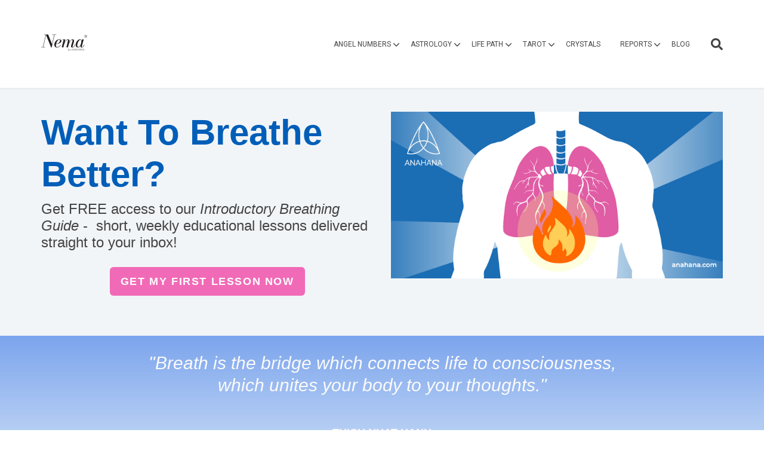

--- FILE ---
content_type: text/html; charset=UTF-8
request_url: https://wellness.anahana.com/free-breathing-email-guide
body_size: 10164
content:
<!doctype html><html class="no-js" lang="en"><head>
    <meta charset="utf-8">

    <title>Free Breathing Email Guide</title>
    <meta name="description" content="Get access to this FREE Anahana Breathing Guide where you can learn the science behind the power of the breath and tips to build healthy breathing habits! ">

    <meta http-equiv="X-UA-Compatible" content="IE=edge,chrome=1">
    <link rel="shortcut icon" href="https://wellness.anahana.com/hubfs/gfx/anahana_logo_wellness-icon-only.png">
    
    

    

    <!-- #custom head -->
    
    
    
    <!-- #END custom head-->

    
    

    
    <!-- Standar Header Includes -->

    


<meta name="viewport" content="width=device-width, initial-scale=1">

    
    <meta property="og:description" content="Get access to this FREE Anahana Breathing Guide where you can learn the science behind the power of the breath and tips to build healthy breathing habits! ">
    <meta property="og:title" content="Free Breathing Email Guide">
    <meta name="twitter:description" content="Get access to this FREE Anahana Breathing Guide where you can learn the science behind the power of the breath and tips to build healthy breathing habits! ">
    <meta name="twitter:title" content="Free Breathing Email Guide">

    

    
  <script id="hs-search-input__valid-content-types" type="application/json">
    [
      
        "SITE_PAGE",
      
        "LANDING_PAGE",
      
        "BLOG_POST",
      
        "LISTING_PAGE",
      
        "KNOWLEDGE_ARTICLE",
      
        "HS_CASE_STUDY"
      
    ]
  </script>

    <style>
a.cta_button{-moz-box-sizing:content-box !important;-webkit-box-sizing:content-box !important;box-sizing:content-box !important;vertical-align:middle}.hs-breadcrumb-menu{list-style-type:none;margin:0px 0px 0px 0px;padding:0px 0px 0px 0px}.hs-breadcrumb-menu-item{float:left;padding:10px 0px 10px 10px}.hs-breadcrumb-menu-divider:before{content:'›';padding-left:10px}.hs-featured-image-link{border:0}.hs-featured-image{float:right;margin:0 0 20px 20px;max-width:50%}@media (max-width: 568px){.hs-featured-image{float:none;margin:0;width:100%;max-width:100%}}.hs-screen-reader-text{clip:rect(1px, 1px, 1px, 1px);height:1px;overflow:hidden;position:absolute !important;width:1px}
</style>

<link rel="stylesheet" href="https://wellness.anahana.com/hubfs/hub_generated/template_assets/1/44188129858/1742870112293/template_typ.min.css">
<link rel="stylesheet" href="https://7052064.fs1.hubspotusercontent-na1.net/hubfs/7052064/hub_generated/module_assets/1/-2712622/1768583280681/module_search_input.min.css">
<link rel="stylesheet" href="https://wellness.anahana.com/hubfs/hub_generated/module_assets/1/44188130362/1742973059065/module_Hero_Typing_Text.min.css">

<style id="cm_widget_1667924481356">

#widget_1667924481356 .d-home-hero-title-part--cycling {
    background-color: rgba(53, 116, 227, 1.0);
    box-shadow: inset 0 0 0 2px rgba(60, 140, 231, 1.0);
}
</style>

<link rel="stylesheet" href="https://wellness.anahana.com/hubfs/hub_generated/module_assets/1/44188130944/1742973066800/module_Card_section.min.css">

  <style>
  #hs_cos_wrapper_module_1668074415022 hr {
  border:0 none;
  border-bottom-width:1px;
  border-bottom-style:solid;
  border-bottom-color:rgba(68,68,68,1.0);
  margin-left:auto;
  margin-right:auto;
  margin-top:10px;
  margin-bottom:10px;
  width:50%;
}

  </style>

<link rel="stylesheet" href="https://wellness.anahana.com/hubfs/hub_generated/module_assets/1/44187660379/1742973048306/module_Accordion.min.css">

  <style>
  #hs_cos_wrapper_widget_1667989170072 hr {
  border:0 none;
  border-bottom-width:1px;
  border-bottom-style:solid;
  border-bottom-color:rgba(68,68,68,1.0);
  margin-left:auto;
  margin-right:auto;
  margin-top:10px;
  margin-bottom:10px;
  width:50%;
}

  </style>


<style id="cm_dnd_area-module-15">
  #dnd_area-module-15.super-rich-text,
  #dnd_area-module-15.super-rich-text a,
  #dnd_area-module-15.super-rich-text span,
  #dnd_area-module-15.super-rich-text h1,
  #dnd_area-module-15.super-rich-text h2,
  #dnd_area-module-15.super-rich-text h3,
  #dnd_area-module-15.super-rich-text h4,
  #dnd_area-module-15.super-rich-text h5,
  #dnd_area-module-15.super-rich-text h6,
  #dnd_area-module-15.super-rich-text p {
    color: rgba(255, 255, 255, 1.0)
  }
</style>

<link rel="stylesheet" href="https://wellness.anahana.com/hubfs/hub_generated/module_assets/1/44188130364/1742973061830/module_Inline_Subscribe_Form.min.css">

<style id="cm_widget_1667912874846">
  #widget_1667912874846 form,
  #widget_1667912874846 form .legal-consent-container, 
  #widget_1667912874846 form .legal-consent-container .hs-richtext, 
  #widget_1667912874846 form .legal-consent-container .hs-richtext p, 
  #widget_1667912874846 form .legal-consent-container .hs-richtext a, 
  #widget_1667912874846 form .hs-richtext,
  #widget_1667912874846 form .legal-consent-container label,
  #widget_1667912874846 form .hs_file_upload label,
  #widget_1667912874846 form .hs-fieldtype-radio label,
  #widget_1667912874846 form .hs-fieldtype-checkbox label,
  #widget_1667912874846 form .hs-fieldtype-booleancheckbox label,
  #widget_1667912874846 form .hs-fieldtype-select label {
    
  }
  
  #widget_1667912874846 form .hs-button {
    
    
    border-radius: 6px;
  }
  
  #widget_1667912874846 form .hs-button:hover {
    
    
  }

  @media(min-width: 768px) {
    #widget_1667912874846 form .hs-button,
    #widget_1667912874846 form input:not([type=radio]):not([type=checkbox]):not([type=submit]) {
        min-height: 64px;
    }

  }
</style>

<link rel="stylesheet" href="https://wellness.anahana.com/hubfs/hub_generated/module_assets/1/44187593271/1742973032920/module_Footer_Column_Module.min.css">
<style>
  @font-face {
    font-family: "Roboto";
    font-weight: 700;
    font-style: normal;
    font-display: swap;
    src: url("/_hcms/googlefonts/Roboto/700.woff2") format("woff2"), url("/_hcms/googlefonts/Roboto/700.woff") format("woff");
  }
  @font-face {
    font-family: "Roboto";
    font-weight: 300;
    font-style: normal;
    font-display: swap;
    src: url("/_hcms/googlefonts/Roboto/300.woff2") format("woff2"), url("/_hcms/googlefonts/Roboto/300.woff") format("woff");
  }
  @font-face {
    font-family: "Roboto";
    font-weight: 500;
    font-style: normal;
    font-display: swap;
    src: url("/_hcms/googlefonts/Roboto/500.woff2") format("woff2"), url("/_hcms/googlefonts/Roboto/500.woff") format("woff");
  }
  @font-face {
    font-family: "Roboto";
    font-weight: 400;
    font-style: normal;
    font-display: swap;
    src: url("/_hcms/googlefonts/Roboto/regular.woff2") format("woff2"), url("/_hcms/googlefonts/Roboto/regular.woff") format("woff");
  }
</style>

<!-- Editor Styles -->
<style id="hs_editor_style" type="text/css">
#hs_cos_wrapper_dnd_area-module-10  { display: block !important; padding-top: 0px !important }
#hs_cos_wrapper_module_1667921959094  { display: block !important; padding-bottom: 0px !important; padding-top: 0px !important }
#hs_cos_wrapper_dnd_area-module-10  { display: block !important; padding-top: 0px !important }
#hs_cos_wrapper_module_1667921959094  { display: block !important; padding-bottom: 0px !important; padding-top: 0px !important }
.dnd_area-row-1-max-width-section-centering > .row-fluid {
  max-width: 800px !important;
  margin-left: auto !important;
  margin-right: auto !important;
}
.dnd_area-module-8-flexbox-positioning {
  display: -ms-flexbox !important;
  -ms-flex-direction: column !important;
  -ms-flex-align: center !important;
  -ms-flex-pack: start;
  display: flex !important;
  flex-direction: column !important;
  align-items: center !important;
  justify-content: flex-start;
}
.dnd_area-module-8-flexbox-positioning > div {
  max-width: 100%;
  flex-shrink: 0 !important;
}
.widget_1667990769710-flexbox-positioning {
  display: -ms-flexbox !important;
  -ms-flex-direction: column !important;
  -ms-flex-align: center !important;
  -ms-flex-pack: start;
  display: flex !important;
  flex-direction: column !important;
  align-items: center !important;
  justify-content: flex-start;
}
.widget_1667990769710-flexbox-positioning > div {
  max-width: 100%;
  flex-shrink: 0 !important;
}
/* HubSpot Non-stacked Media Query Styles */
@media (min-width:768px) {
  .dnd_area-row-0-vertical-alignment > .row-fluid {
    display: -ms-flexbox !important;
    -ms-flex-direction: row;
    display: flex !important;
    flex-direction: row;
  }
  .dnd_area-row-8-vertical-alignment > .row-fluid {
    display: -ms-flexbox !important;
    -ms-flex-direction: row;
    display: flex !important;
    flex-direction: row;
  }
  .dnd_area-column-1-vertical-alignment {
    display: -ms-flexbox !important;
    -ms-flex-direction: column !important;
    -ms-flex-pack: center !important;
    display: flex !important;
    flex-direction: column !important;
    justify-content: center !important;
  }
  .dnd_area-column-1-vertical-alignment > div {
    flex-shrink: 0 !important;
  }
  .dnd_area-column-14-vertical-alignment {
    display: -ms-flexbox !important;
    -ms-flex-direction: column !important;
    -ms-flex-pack: center !important;
    display: flex !important;
    flex-direction: column !important;
    justify-content: center !important;
  }
  .dnd_area-column-14-vertical-alignment > div {
    flex-shrink: 0 !important;
  }
}
/* HubSpot Styles (default) */
.dnd_area-row-0-padding {
  padding-top: 33px !important;
  padding-bottom: 67px !important;
}
.dnd_area-row-0-background-layers {
  background-image: linear-gradient(rgba(242, 245, 248, 1), rgba(242, 245, 248, 1)) !important;
  background-position: left top !important;
  background-size: auto !important;
  background-repeat: no-repeat !important;
}
.dnd_area-row-1-padding {
  padding-top: 27px !important;
  padding-bottom: 0px !important;
  padding-left: 20px !important;
}
.dnd_area-row-1-background-layers {
  background-image: linear-gradient(to bottom, rgba(53, 116, 227, 0.65), rgba(199, 219, 244, 0.81)) !important;
  background-position: left top !important;
  background-size: auto !important;
  background-repeat: no-repeat !important;
}
.dnd_area-row-2-padding {
  padding-bottom: 0px !important;
}
.dnd_area-row-2-background-layers {
  background-image: linear-gradient(rgba(242, 245, 248, 1), rgba(242, 245, 248, 1)) !important;
  background-position: left top !important;
  background-size: auto !important;
  background-repeat: no-repeat !important;
}
.dnd_area-row-3-padding {
  padding-top: 0px !important;
  padding-bottom: 0px !important;
}
.dnd_area-row-3-background-layers {
  background-image: linear-gradient(rgba(242, 245, 248, 1), rgba(242, 245, 248, 1)) !important;
  background-position: left top !important;
  background-size: auto !important;
  background-repeat: no-repeat !important;
}
.dnd_area-row-4-padding {
  padding-top: 26px !important;
  padding-bottom: 19px !important;
}
.dnd_area-row-4-background-layers {
  background-image: linear-gradient(rgba(242, 245, 248, 1), rgba(242, 245, 248, 1)) !important;
  background-position: left top !important;
  background-size: auto !important;
  background-repeat: no-repeat !important;
}
.dnd_area-row-5-padding {
  padding-top: 0px !important;
  padding-bottom: 0px !important;
}
.dnd_area-row-5-background-layers {
  background-image: linear-gradient(rgba(242, 245, 248, 1), rgba(242, 245, 248, 1)) !important;
  background-position: left top !important;
  background-size: auto !important;
  background-repeat: no-repeat !important;
}
.dnd_area-row-6-padding {
  padding-top: 26px !important;
  padding-bottom: 11px !important;
}
.dnd_area-row-6-background-layers {
  background-image: linear-gradient(rgba(242, 245, 248, 1), rgba(242, 245, 248, 1)) !important;
  background-position: left top !important;
  background-size: auto !important;
  background-repeat: no-repeat !important;
}
.dnd_area-row-7-padding {
  padding-top: 18px !important;
}
.dnd_area-row-7-background-layers {
  background-image: linear-gradient(rgba(242, 245, 248, 1), rgba(242, 245, 248, 1)) !important;
  background-position: left top !important;
  background-size: auto !important;
  background-repeat: no-repeat !important;
}
.dnd_area-row-8-background-layers {
  background-image: linear-gradient(to bottom, rgba(199, 219, 244, 1), rgba(242, 245, 248, 1)) !important;
  background-position: left top !important;
  background-size: auto !important;
  background-repeat: no-repeat !important;
}
.dnd_area-column-1-row-0-padding {
  padding-top: 7px !important;
}
.dnd_area-module-4-hidden {
  display: block !important;
}
.dnd_area-column-9-row-0-padding {
  padding-bottom: 10px !important;
}
/* HubSpot Styles (mobile) */
@media (max-width: 767px) {
  .dnd_area-row-0-padding {
    padding-top: 7px !important;
  }
  .widget_1667990769710-padding > #hs_cos_wrapper_widget_1667990769710 {
    padding-bottom: 24px !important;
  }
}
</style>
    

    
<!--  Added by GoogleTagManager integration -->
<script>
var _hsp = window._hsp = window._hsp || [];
window.dataLayer = window.dataLayer || [];
function gtag(){dataLayer.push(arguments);}

var useGoogleConsentModeV2 = true;
var waitForUpdateMillis = 1000;



var hsLoadGtm = function loadGtm() {
    if(window._hsGtmLoadOnce) {
      return;
    }

    if (useGoogleConsentModeV2) {

      gtag('set','developer_id.dZTQ1Zm',true);

      gtag('consent', 'default', {
      'ad_storage': 'denied',
      'analytics_storage': 'denied',
      'ad_user_data': 'denied',
      'ad_personalization': 'denied',
      'wait_for_update': waitForUpdateMillis
      });

      _hsp.push(['useGoogleConsentModeV2'])
    }

    (function(w,d,s,l,i){w[l]=w[l]||[];w[l].push({'gtm.start':
    new Date().getTime(),event:'gtm.js'});var f=d.getElementsByTagName(s)[0],
    j=d.createElement(s),dl=l!='dataLayer'?'&l='+l:'';j.async=true;j.src=
    'https://www.googletagmanager.com/gtm.js?id='+i+dl;f.parentNode.insertBefore(j,f);
    })(window,document,'script','dataLayer','GTM-WSCV3XF');

    window._hsGtmLoadOnce = true;
};

_hsp.push(['addPrivacyConsentListener', function(consent){
  if(consent.allowed || (consent.categories && consent.categories.analytics)){
    hsLoadGtm();
  }
}]);

</script>

<!-- /Added by GoogleTagManager integration -->

    <link rel="canonical" href="https://wellness.anahana.com/free-breathing-email-guide">

<meta name="google-site-verification" content="giqB-ATls6IJbKFXF11MuAx18zwtwV1fEMRW3OCOSb8">
<script defer async fetchpriority="high" src="https://pagead2.googlesyndication.com/pagead/js/adsbygoogle.js?client=ca-pub-3367397398996558" crossorigin="anonymous"></script>
<meta property="og:url" content="https://wellness.anahana.com/free-breathing-email-guide">
<meta name="twitter:card" content="summary">
<meta http-equiv="content-language" content="en">







      
    <!-- #END Standar Header Includes END# -->
     
        
       
  <meta name="generator" content="HubSpot"></head>
  <body class="body-header__scroll">
<!--  Added by GoogleTagManager integration -->
<noscript><iframe src="https://www.googletagmanager.com/ns.html?id=GTM-WSCV3XF" height="0" width="0" style="display:none;visibility:hidden"></iframe></noscript>

<!-- /Added by GoogleTagManager integration -->

    <div class="body-wrapper   hs-content-id-90783041063 hs-landing-page hs-page ">
       <!-- HEADER -->
        
            <div data-global-resource-path="popular-theme-for-anahana/templates/partials/header.html"><header id="header" class="header">  
    
    <div class="main-navigation">
        <div class="header__container standard">
            <div class="header__logo header__logo--main">
            <div id="hs_cos_wrapper_site_logo" class="hs_cos_wrapper hs_cos_wrapper_widget hs_cos_wrapper_type_module widget-type-logo" style="" data-hs-cos-general-type="widget" data-hs-cos-type="module">
  






















  
  <span id="hs_cos_wrapper_site_logo_hs_logo_widget" class="hs_cos_wrapper hs_cos_wrapper_widget hs_cos_wrapper_type_logo" style="" data-hs-cos-general-type="widget" data-hs-cos-type="logo"><a href="https://nema.anahana.com/" id="hs-link-site_logo_hs_logo_widget" style="border-width:0px;border:0px;"><img src="https://wellness.anahana.com/hubfs/nema_logo.svg" class="hs-image-widget " height="108" style="height: auto;width:300px;border-width:0px;border:0px;" width="300" alt="nema_logo" title="nema_logo"></a></span>
</div>
            </div>
            <div class="header__column">
            <div class="header__mobile_buttons">
                <div class="header__navigation--toggle">
                    <span></span>
                    <span></span>
                    <span></span>
                    <span></span>
                </div>
            </div>
            
            <div class="header__row-1 header__navigation__mobile_group">
                
                <div class="header__navigation header--element">
                <div id="hs_cos_wrapper_navigation-primary" class="hs_cos_wrapper hs_cos_wrapper_widget hs_cos_wrapper_type_module" style="" data-hs-cos-general-type="widget" data-hs-cos-type="module">

























<nav aria-label="Main menu" class="navigation-primary">
  

  

  <ul class="submenu level-1" aria-hidden="false">
    <div class="triangle-container level-1"><div class="triangle level-1"></div></div>
    
      

  <li class="has-submenu menu-item hs-skip-lang-url-rewrite">
    <a href="https://nema.anahana.com/en/angel-numbers-about" class="menu-link">Angel Numbers</a>

  
  <input type="checkbox" id="Angel Numbers" class="submenu-toggle">
  <label class="menu-arrow" for="Angel Numbers">
    <svg width="20" height="20" aria-hidden="true" focusable="false" data-prefix="fal" data-icon="angle-down" role="img" xmlns="http://www.w3.org/2000/svg" viewbox="0 0 256 512" class="svg-inline--fa fa-angle-down fa-w-8 fa-2x"><path fill="currentColor" d="M119.5 326.9L3.5 209.1c-4.7-4.7-4.7-12.3 0-17l7.1-7.1c4.7-4.7 12.3-4.7 17 0L128 287.3l100.4-102.2c4.7-4.7 12.3-4.7 17 0l7.1 7.1c4.7 4.7 4.7 12.3 0 17L136.5 327c-4.7 4.6-12.3 4.6-17-.1z" class=""></path></svg>
  </label>
  

  

  <ul class="submenu level-2" aria-hidden="true">
    <div class="triangle-container level-2"><div class="triangle level-2"></div></div>
    
      

  <li class="no-submenu menu-item hs-skip-lang-url-rewrite">
    <a href="https://nema.anahana.com/en/nema-blog/tag/angel-numbers" class="menu-link">Blog</a>

  
</li>


    
      

  <li class="no-submenu menu-item hs-skip-lang-url-rewrite">
    <a href="https://www.anahana.com/en/angel-numbers" class="menu-link">All Angel Numbers</a>

  
</li>


    
      

  <li class="no-submenu menu-item hs-skip-lang-url-rewrite">
    <a href="https://nema.anahana.com/en/angel-number-calculator" class="menu-link">Calculator</a>

  
</li>


    
  </ul>

  
</li>


    
      

  <li class="has-submenu menu-item hs-skip-lang-url-rewrite">
    <a href="https://nema.anahana.com/en/astrology-about" class="menu-link">Astrology</a>

  
  <input type="checkbox" id="Astrology" class="submenu-toggle">
  <label class="menu-arrow" for="Astrology">
    <svg width="20" height="20" aria-hidden="true" focusable="false" data-prefix="fal" data-icon="angle-down" role="img" xmlns="http://www.w3.org/2000/svg" viewbox="0 0 256 512" class="svg-inline--fa fa-angle-down fa-w-8 fa-2x"><path fill="currentColor" d="M119.5 326.9L3.5 209.1c-4.7-4.7-4.7-12.3 0-17l7.1-7.1c4.7-4.7 12.3-4.7 17 0L128 287.3l100.4-102.2c4.7-4.7 12.3-4.7 17 0l7.1 7.1c4.7 4.7 4.7 12.3 0 17L136.5 327c-4.7 4.6-12.3 4.6-17-.1z" class=""></path></svg>
  </label>
  

  

  <ul class="submenu level-2" aria-hidden="true">
    <div class="triangle-container level-2"><div class="triangle level-2"></div></div>
    
      

  <li class="no-submenu menu-item hs-skip-lang-url-rewrite">
    <a href="https://nema.anahana.com/en/nema-blog/tag/astrology" class="menu-link">Blog</a>

  
</li>


    
      

  <li class="no-submenu menu-item hs-skip-lang-url-rewrite">
    <a href="https://www.anahana.com/en/astrology" class="menu-link">All Astrology</a>

  
</li>


    
      

  <li class="has-submenu menu-item hs-skip-lang-url-rewrite">
    <a href="https://nema.anahana.com/en/astrology-zodiac-about" class="menu-link">Zodiac</a>

  
  <input type="checkbox" id="Zodiac" class="submenu-toggle">
  <label class="menu-arrow" for="Zodiac">
    <svg width="20" height="20" aria-hidden="true" focusable="false" data-prefix="fal" data-icon="angle-down" role="img" xmlns="http://www.w3.org/2000/svg" viewbox="0 0 256 512" class="svg-inline--fa fa-angle-down fa-w-8 fa-2x"><path fill="currentColor" d="M119.5 326.9L3.5 209.1c-4.7-4.7-4.7-12.3 0-17l7.1-7.1c4.7-4.7 12.3-4.7 17 0L128 287.3l100.4-102.2c4.7-4.7 12.3-4.7 17 0l7.1 7.1c4.7 4.7 4.7 12.3 0 17L136.5 327c-4.7 4.6-12.3 4.6-17-.1z" class=""></path></svg>
  </label>
  

  

  <ul class="submenu level-3" aria-hidden="true">
    <div class="triangle-container level-3"><div class="triangle level-3"></div></div>
    
      

  <li class="no-submenu menu-item hs-skip-lang-url-rewrite">
    <a href="https://nema.anahana.com/en/nema-blog/tag/zodiac" class="menu-link">Blog</a>

  
</li>


    
      

  <li class="no-submenu menu-item hs-skip-lang-url-rewrite">
    <a href="https://www.anahana.com/en/zodiac" class="menu-link">All Zodiac</a>

  
</li>


    
      

  <li class="no-submenu menu-item hs-skip-lang-url-rewrite">
    <a href="https://www.anahana.com/en/chinese-zodiac" class="menu-link">All Chinese Zodiac</a>

  
</li>


    
      

  <li class="no-submenu menu-item hs-skip-lang-url-rewrite">
    <a href="https://nema.anahana.com/en/zodiac-sign-calculator" class="menu-link">Zodiac Calculator</a>

  
</li>


    
      

  <li class="no-submenu menu-item hs-skip-lang-url-rewrite">
    <a href="https://nema.anahana.com/en/chinese-zodiac-calculator" class="menu-link">Chinese Zodiac Calculator</a>

  
</li>


    
  </ul>

  
</li>


    
      

  <li class="no-submenu menu-item hs-skip-lang-url-rewrite">
    <a href="https://nema.anahana.com/en/astro-zodiac-101-email-course" class="menu-link">Courses</a>

  
</li>


    
  </ul>

  
</li>


    
      

  <li class="has-submenu menu-item hs-skip-lang-url-rewrite">
    <a href="https://nema.anahana.com/en/life-path-numbers-about" class="menu-link">Life Path</a>

  
  <input type="checkbox" id="Life Path" class="submenu-toggle">
  <label class="menu-arrow" for="Life Path">
    <svg width="20" height="20" aria-hidden="true" focusable="false" data-prefix="fal" data-icon="angle-down" role="img" xmlns="http://www.w3.org/2000/svg" viewbox="0 0 256 512" class="svg-inline--fa fa-angle-down fa-w-8 fa-2x"><path fill="currentColor" d="M119.5 326.9L3.5 209.1c-4.7-4.7-4.7-12.3 0-17l7.1-7.1c4.7-4.7 12.3-4.7 17 0L128 287.3l100.4-102.2c4.7-4.7 12.3-4.7 17 0l7.1 7.1c4.7 4.7 4.7 12.3 0 17L136.5 327c-4.7 4.6-12.3 4.6-17-.1z" class=""></path></svg>
  </label>
  

  

  <ul class="submenu level-2" aria-hidden="true">
    <div class="triangle-container level-2"><div class="triangle level-2"></div></div>
    
      

  <li class="no-submenu menu-item hs-skip-lang-url-rewrite">
    <a href="https://nema.anahana.com/en/nema-blog/tag/relationships" class="menu-link">Blog</a>

  
</li>


    
      

  <li class="no-submenu menu-item hs-skip-lang-url-rewrite">
    <a href="https://www.anahana.com/en/life-path-numbers" class="menu-link">All Life Path</a>

  
</li>


    
      

  <li class="no-submenu menu-item hs-skip-lang-url-rewrite">
    <a href="https://nema.anahana.com/en/life-path-caculator" class="menu-link">Calculator</a>

  
</li>


    
  </ul>

  
</li>


    
      

  <li class="has-submenu menu-item hs-skip-lang-url-rewrite">
    <a href="https://nema.anahana.com/en/tarot-about" class="menu-link">Tarot</a>

  
  <input type="checkbox" id="Tarot" class="submenu-toggle">
  <label class="menu-arrow" for="Tarot">
    <svg width="20" height="20" aria-hidden="true" focusable="false" data-prefix="fal" data-icon="angle-down" role="img" xmlns="http://www.w3.org/2000/svg" viewbox="0 0 256 512" class="svg-inline--fa fa-angle-down fa-w-8 fa-2x"><path fill="currentColor" d="M119.5 326.9L3.5 209.1c-4.7-4.7-4.7-12.3 0-17l7.1-7.1c4.7-4.7 12.3-4.7 17 0L128 287.3l100.4-102.2c4.7-4.7 12.3-4.7 17 0l7.1 7.1c4.7 4.7 4.7 12.3 0 17L136.5 327c-4.7 4.6-12.3 4.6-17-.1z" class=""></path></svg>
  </label>
  

  

  <ul class="submenu level-2" aria-hidden="true">
    <div class="triangle-container level-2"><div class="triangle level-2"></div></div>
    
      

  <li class="no-submenu menu-item hs-skip-lang-url-rewrite">
    <a href="https://nema.anahana.com/en/nema-blog/tag/tarot" class="menu-link">Blog</a>

  
</li>


    
      

  <li class="no-submenu menu-item hs-skip-lang-url-rewrite">
    <a href="https://www.anahana.com/en/tarot" class="menu-link">All Tarot</a>

  
</li>


    
      

  <li class="no-submenu menu-item hs-skip-lang-url-rewrite">
    <a href="https://nema.anahana.com/en/tarot-card-reader" class="menu-link">Free Tarot Reader</a>

  
</li>


    
  </ul>

  
</li>


    
      

  <li class="no-submenu menu-item hs-skip-lang-url-rewrite">
    <a href="https://www.anahana.com/en/crystals" class="menu-link">Crystals</a>

  
</li>


    
      

  <li class="has-submenu menu-item hs-skip-lang-url-rewrite">
    <a href="https://nema.anahana.com/en/digital-reports-library" class="menu-link">Reports</a>

  
  <input type="checkbox" id="Reports" class="submenu-toggle">
  <label class="menu-arrow" for="Reports">
    <svg width="20" height="20" aria-hidden="true" focusable="false" data-prefix="fal" data-icon="angle-down" role="img" xmlns="http://www.w3.org/2000/svg" viewbox="0 0 256 512" class="svg-inline--fa fa-angle-down fa-w-8 fa-2x"><path fill="currentColor" d="M119.5 326.9L3.5 209.1c-4.7-4.7-4.7-12.3 0-17l7.1-7.1c4.7-4.7 12.3-4.7 17 0L128 287.3l100.4-102.2c4.7-4.7 12.3-4.7 17 0l7.1 7.1c4.7 4.7 4.7 12.3 0 17L136.5 327c-4.7 4.6-12.3 4.6-17-.1z" class=""></path></svg>
  </label>
  

  

  <ul class="submenu level-2" aria-hidden="true">
    <div class="triangle-container level-2"><div class="triangle level-2"></div></div>
    
      

  <li class="no-submenu menu-item hs-skip-lang-url-rewrite">
    <a href="https://nema.anahana.com/en/birth-chart-report" class="menu-link">Birth Chart</a>

  
</li>


    
      

  <li class="no-submenu menu-item hs-skip-lang-url-rewrite">
    <a href="https://nema.anahana.com/en/transit-planetary-forecast" class="menu-link">Transit Forecast</a>

  
</li>


    
      

  <li class="no-submenu menu-item hs-skip-lang-url-rewrite">
    <a href="https://nema.anahana.com/en/solar-return-report" class="menu-link">Solar Return</a>

  
</li>


    
      

  <li class="no-submenu menu-item hs-skip-lang-url-rewrite">
    <a href="https://nema.anahana.com/en/love-forecast-report" class="menu-link">Love Forecast</a>

  
</li>


    
  </ul>

  
</li>


    
      

  <li class="no-submenu menu-item hs-skip-lang-url-rewrite">
    <a href="https://nema.anahana.com/en/nema-blog" class="menu-link">Blog</a>

  
</li>


    
  </ul>

</nav></div>
                
                </div>
                
                <div class="header__search-parent header__search--toggle">
                    <span class="header__search-icon--toggle">
                        <svg width="20" height="20" aria-hidden="true" focusable="false" data-prefix="fas" data-icon="search" role="img" xmlns="http://www.w3.org/2000/svg" viewbox="0 0 512 512" class="svg-inline--fa fa-search fa-w-16 fa-2x"><path fill="currentColor" d="M505 442.7L405.3 343c-4.5-4.5-10.6-7-17-7H372c27.6-35.3 44-79.7 44-128C416 93.1 322.9 0 208 0S0 93.1 0 208s93.1 208 208 208c48.3 0 92.7-16.4 128-44v16.3c0 6.4 2.5 12.5 7 17l99.7 99.7c9.4 9.4 24.6 9.4 33.9 0l28.3-28.3c9.4-9.4 9.4-24.6.1-34zM208 336c-70.7 0-128-57.2-128-128 0-70.7 57.2-128 128-128 70.7 0 128 57.2 128 128 0 70.7-57.2 128-128 128z" class=""></path></svg>
                    </span>
                    <div class="header__search header--element">
                    <div class="triangle-container level-2"><div class="triangle level-2"></div></div>
                    <div id="hs_cos_wrapper_site_search" class="hs_cos_wrapper hs_cos_wrapper_widget hs_cos_wrapper_type_module" style="" data-hs-cos-general-type="widget" data-hs-cos-type="module">




  








<div class="hs-search-field">

    <div class="hs-search-field__bar">
      <form data-hs-do-not-collect="true" action="/hs-search-results">
        
        <input type="text" class="hs-search-field__input" name="term" autocomplete="off" aria-label="Search" placeholder="Search...">

        
          
            <input type="hidden" name="type" value="SITE_PAGE">
          
        
          
        
          
            <input type="hidden" name="type" value="BLOG_POST">
          
        
          
        
          
        
          
        

        
          <button aria-label="Search"><span id="hs_cos_wrapper_site_search_" class="hs_cos_wrapper hs_cos_wrapper_widget hs_cos_wrapper_type_icon" style="" data-hs-cos-general-type="widget" data-hs-cos-type="icon"><svg version="1.0" xmlns="http://www.w3.org/2000/svg" viewbox="0 0 512 512" aria-hidden="true"><g id="search1_layer"><path d="M505 442.7L405.3 343c-4.5-4.5-10.6-7-17-7H372c27.6-35.3 44-79.7 44-128C416 93.1 322.9 0 208 0S0 93.1 0 208s93.1 208 208 208c48.3 0 92.7-16.4 128-44v16.3c0 6.4 2.5 12.5 7 17l99.7 99.7c9.4 9.4 24.6 9.4 33.9 0l28.3-28.3c9.4-9.4 9.4-24.6.1-34zM208 336c-70.7 0-128-57.2-128-128 0-70.7 57.2-128 128-128 70.7 0 128 57.2 128 128 0 70.7-57.2 128-128 128z" /></g></svg></span></button>
        
      </form>
    </div>
    <ul class="hs-search-field__suggestions"></ul>
</div></div>
                    </div>
                </div>
                
                
                
            </div>
            </div>
        </div>
    </div>
</header></div>
        
       <!-- #END HEADER END# -->

       <!-- BODY -->
        
<main class="body-container-wrapper">
<div class="container-fluid body-container body-container__thankyou">
<div class="row-fluid-wrapper">
<div class="row-fluid">
<div class="span12 widget-span widget-type-cell " style="" data-widget-type="cell" data-x="0" data-w="12">

<div class="row-fluid-wrapper row-depth-1 row-number-1 dnd_area-row-0-vertical-alignment dnd_area-row-0-background-color dnd_area-row-0-background-layers dnd-section dnd_area-row-0-padding">
<div class="row-fluid ">
<div class="span12 widget-span widget-type-cell dnd-column dnd_area-column-1-vertical-alignment" style="" data-widget-type="cell" data-x="0" data-w="12">

<div class="row-fluid-wrapper row-depth-1 row-number-2 dnd_area-column-1-row-0-padding dnd-row">
<div class="row-fluid ">
<div class="span6 widget-span widget-type-cell dnd-column" style="" data-widget-type="cell" data-x="0" data-w="6">

<div class="row-fluid-wrapper row-depth-1 row-number-3 dnd-row">
<div class="row-fluid ">
<div class="span12 widget-span widget-type-custom_widget dnd_area-module-4-hidden dnd-module" style="" data-widget-type="custom_widget" data-x="0" data-w="12">
<div id="hs_cos_wrapper_dnd_area-module-4" class="hs_cos_wrapper hs_cos_wrapper_widget hs_cos_wrapper_type_module widget-type-rich_text widget-type-rich_text" style="" data-hs-cos-general-type="widget" data-hs-cos-type="module"><span id="hs_cos_wrapper_dnd_area-module-4_" class="hs_cos_wrapper hs_cos_wrapper_widget hs_cos_wrapper_type_rich_text" style="" data-hs-cos-general-type="widget" data-hs-cos-type="rich_text"><h1 style="color: #3c8ce7; font-weight: bold;"><span style="font-family: Arial, Helvetica, sans-serif; color: #005eb8;">Want To Breathe Better?</span></h1>
<h4><span style="font-family: Arial, Helvetica, sans-serif; color: #444444;">Get FREE access to our <em>Introductory Breathing Guide</em> -&nbsp; short, weekly educational lessons delivered straight to your inbox!&nbsp;</span></h4></span></div>

</div><!--end widget-span -->
</div><!--end row-->
</div><!--end row-wrapper -->

<div class="row-fluid-wrapper row-depth-1 row-number-4 dnd-row">
<div class="row-fluid ">
<div class="span12 widget-span widget-type-custom_widget widget_1667990769710-flexbox-positioning widget_1667990769710-padding dnd-module" style="" data-widget-type="custom_widget" data-x="0" data-w="12">
<div id="hs_cos_wrapper_widget_1667990769710" class="hs_cos_wrapper hs_cos_wrapper_widget hs_cos_wrapper_type_module widget-type-cta" style="" data-hs-cos-general-type="widget" data-hs-cos-type="module"><span id="hs_cos_wrapper_widget_1667990769710_" class="hs_cos_wrapper hs_cos_wrapper_widget hs_cos_wrapper_type_cta" style="" data-hs-cos-general-type="widget" data-hs-cos-type="cta"><!--HubSpot Call-to-Action Code --><span class="hs-cta-wrapper" id="hs-cta-wrapper-73cf3520-a81f-4b7e-a518-210bec3dd120"><span class="hs-cta-node hs-cta-73cf3520-a81f-4b7e-a518-210bec3dd120" id="hs-cta-73cf3520-a81f-4b7e-a518-210bec3dd120"><!--[if lte IE 8]><div id="hs-cta-ie-element"></div><![endif]--><a href="https://cta-redirect.hubspot.com/cta/redirect/5217252/73cf3520-a81f-4b7e-a518-210bec3dd120"><img class="hs-cta-img" id="hs-cta-img-73cf3520-a81f-4b7e-a518-210bec3dd120" style="border-width:0px;" src="https://no-cache.hubspot.com/cta/default/5217252/73cf3520-a81f-4b7e-a518-210bec3dd120.png" alt="GET MY FIRST LESSON NOW"></a></span><script charset="utf-8" src="/hs/cta/cta/current.js"></script><script type="text/javascript"> hbspt.cta._relativeUrls=true;hbspt.cta.load(5217252, '73cf3520-a81f-4b7e-a518-210bec3dd120', {"useNewLoader":"true","region":"na1"}); </script></span><!-- end HubSpot Call-to-Action Code --></span></div>

</div><!--end widget-span -->
</div><!--end row-->
</div><!--end row-wrapper -->

</div><!--end widget-span -->
<div class="span6 widget-span widget-type-cell dnd-column" style="" data-widget-type="cell" data-x="6" data-w="6">

<div class="row-fluid-wrapper row-depth-1 row-number-5 dnd-row">
<div class="row-fluid ">
<div class="span12 widget-span widget-type-custom_widget dnd_area-module-8-flexbox-positioning dnd-module" style="" data-widget-type="custom_widget" data-x="0" data-w="12">
<div id="hs_cos_wrapper_dnd_area-module-8" class="hs_cos_wrapper hs_cos_wrapper_widget hs_cos_wrapper_type_module widget-type-linked_image widget-type-linked_image" style="" data-hs-cos-general-type="widget" data-hs-cos-type="module">
    






  



<span id="hs_cos_wrapper_dnd_area-module-8_" class="hs_cos_wrapper hs_cos_wrapper_widget hs_cos_wrapper_type_linked_image" style="" data-hs-cos-general-type="widget" data-hs-cos-type="linked_image"><img src="https://wellness.anahana.com/hubfs/Email%201%20header%20-%20Tummo%20And%20Buteyko%20Breathing%20Website.png" class="hs-image-widget " style="max-width: 100%; height: auto;" alt="Email 1 header - Tummo And Buteyko Breathing Website" title="Email 1 header - Tummo And Buteyko Breathing Website"></span></div>

</div><!--end widget-span -->
</div><!--end row-->
</div><!--end row-wrapper -->

</div><!--end widget-span -->
</div><!--end row-->
</div><!--end row-wrapper -->

</div><!--end widget-span -->
</div><!--end row-->
</div><!--end row-wrapper -->

<div class="row-fluid-wrapper row-depth-1 row-number-6 dnd_area-row-1-padding dnd_area-row-1-max-width-section-centering dnd-section dnd_area-row-1-background-gradient dnd_area-row-1-background-layers">
<div class="row-fluid ">
<div class="span12 widget-span widget-type-cell dnd-column" style="" data-widget-type="cell" data-x="0" data-w="12">

<div class="row-fluid-wrapper row-depth-1 row-number-7 dnd-row">
<div class="row-fluid ">
<div class="span12 widget-span widget-type-custom_widget dnd-module" style="" data-widget-type="custom_widget" data-x="0" data-w="12">
<div id="hs_cos_wrapper_widget_1667924481356" class="hs_cos_wrapper hs_cos_wrapper_widget hs_cos_wrapper_type_module" style="" data-hs-cos-general-type="widget" data-hs-cos-type="module"><div id="widget_1667924481356" class="hero-rich-text rich-text super-rich-text hero-typing-text" data-speed="2500">
  
  
  
    
        
    
  
  
  

  

  <h3 style="text-align: center; font-size: 30px; line-height: 1.25;"><span style="color: #fafafa;"><em><span style="font-family: Arial, Helvetica, sans-serif;">"Breath is the bridge which connects life to consciousness, which unites your body to your thoughts."</span></em></span></h3>
<p style="text-align: center; font-size: 18px;">&nbsp;</p>
<p style="text-align: center; font-size: 18px;"><span style="font-family: Arial, Helvetica, sans-serif;"><strong><span style="color: #fafafa;">THICH NHAT HANH</span></strong></span></p>
<p>&nbsp;</p>
</div>

</div>

</div><!--end widget-span -->
</div><!--end row-->
</div><!--end row-wrapper -->

</div><!--end widget-span -->
</div><!--end row-->
</div><!--end row-wrapper -->

<div class="row-fluid-wrapper row-depth-1 row-number-8 dnd_area-row-2-background-layers dnd_area-row-2-padding dnd_area-row-2-background-color dnd-section">
<div class="row-fluid ">
<div class="span12 widget-span widget-type-cell dnd-column" style="" data-widget-type="cell" data-x="0" data-w="12">

<div class="row-fluid-wrapper row-depth-1 row-number-9 dnd_area-column-9-row-0-padding dnd-row">
<div class="row-fluid ">
<div class="span12 widget-span widget-type-custom_widget dnd-module" style="" data-widget-type="custom_widget" data-x="0" data-w="12">
<div id="hs_cos_wrapper_dnd_area-module-10" class="hs_cos_wrapper hs_cos_wrapper_widget hs_cos_wrapper_type_module widget-type-rich_text widget-type-rich_text" style="" data-hs-cos-general-type="widget" data-hs-cos-type="module"><span id="hs_cos_wrapper_dnd_area-module-10_" class="hs_cos_wrapper hs_cos_wrapper_widget hs_cos_wrapper_type_rich_text" style="" data-hs-cos-general-type="widget" data-hs-cos-type="rich_text"><h2 style="text-align: center;"><span style="font-family: Arial, Helvetica, sans-serif; color: #444444;">What Will I Learn?</span></h2></span></div>

</div><!--end widget-span -->
</div><!--end row-->
</div><!--end row-wrapper -->

<div class="row-fluid-wrapper row-depth-1 row-number-10 dnd-row">
<div class="row-fluid ">
<div class="span12 widget-span widget-type-custom_widget dnd-module" style="" data-widget-type="custom_widget" data-x="0" data-w="12">
<div id="hs_cos_wrapper_widget_1667911125782" class="hs_cos_wrapper hs_cos_wrapper_widget hs_cos_wrapper_type_module" style="" data-hs-cos-general-type="widget" data-hs-cos-type="module"><div class="cards card-module">
  
  <div class="cards__card card">
    
    <div class="card__image">
        
        
        <img loading="lazy" src="https://wellness.anahana.com/hs-fs/hubfs/Anahana_Infographic10_WebGraphics-08.png?width=150&amp;height=150&amp;name=Anahana_Infographic10_WebGraphics-08.png" alt="Anahana_Infographic_head_focus_on_the_brain" width="150" height="150" srcset="https://wellness.anahana.com/hs-fs/hubfs/Anahana_Infographic10_WebGraphics-08.png?width=75&amp;height=75&amp;name=Anahana_Infographic10_WebGraphics-08.png 75w, https://wellness.anahana.com/hs-fs/hubfs/Anahana_Infographic10_WebGraphics-08.png?width=150&amp;height=150&amp;name=Anahana_Infographic10_WebGraphics-08.png 150w, https://wellness.anahana.com/hs-fs/hubfs/Anahana_Infographic10_WebGraphics-08.png?width=225&amp;height=225&amp;name=Anahana_Infographic10_WebGraphics-08.png 225w, https://wellness.anahana.com/hs-fs/hubfs/Anahana_Infographic10_WebGraphics-08.png?width=300&amp;height=300&amp;name=Anahana_Infographic10_WebGraphics-08.png 300w, https://wellness.anahana.com/hs-fs/hubfs/Anahana_Infographic10_WebGraphics-08.png?width=375&amp;height=375&amp;name=Anahana_Infographic10_WebGraphics-08.png 375w, https://wellness.anahana.com/hs-fs/hubfs/Anahana_Infographic10_WebGraphics-08.png?width=450&amp;height=450&amp;name=Anahana_Infographic10_WebGraphics-08.png 450w" sizes="(max-width: 150px) 100vw, 150px">
    </div>
    
    <div class="card__text">
      <h4>Mind-Breath Connection</h4>
      <p>
        The science behind the underestimated power of deep breathing to help reduce feelings of stress, anxiety and fatigue. 
      </p>
    </div>
  </div>
  
  <div class="cards__card card">
    
    <div class="card__image">
        
        
        <img loading="lazy" src="https://wellness.anahana.com/hs-fs/hubfs/Anahana_Infographic9_WebGraphics-06-1.png?width=150&amp;height=150&amp;name=Anahana_Infographic9_WebGraphics-06-1.png" alt="Anahana_Infographic9_humanfigure_jumping" width="150" height="150" srcset="https://wellness.anahana.com/hs-fs/hubfs/Anahana_Infographic9_WebGraphics-06-1.png?width=75&amp;height=75&amp;name=Anahana_Infographic9_WebGraphics-06-1.png 75w, https://wellness.anahana.com/hs-fs/hubfs/Anahana_Infographic9_WebGraphics-06-1.png?width=150&amp;height=150&amp;name=Anahana_Infographic9_WebGraphics-06-1.png 150w, https://wellness.anahana.com/hs-fs/hubfs/Anahana_Infographic9_WebGraphics-06-1.png?width=225&amp;height=225&amp;name=Anahana_Infographic9_WebGraphics-06-1.png 225w, https://wellness.anahana.com/hs-fs/hubfs/Anahana_Infographic9_WebGraphics-06-1.png?width=300&amp;height=300&amp;name=Anahana_Infographic9_WebGraphics-06-1.png 300w, https://wellness.anahana.com/hs-fs/hubfs/Anahana_Infographic9_WebGraphics-06-1.png?width=375&amp;height=375&amp;name=Anahana_Infographic9_WebGraphics-06-1.png 375w, https://wellness.anahana.com/hs-fs/hubfs/Anahana_Infographic9_WebGraphics-06-1.png?width=450&amp;height=450&amp;name=Anahana_Infographic9_WebGraphics-06-1.png 450w" sizes="(max-width: 150px) 100vw, 150px">
    </div>
    
    <div class="card__text">
      <h4>Benefits of Mindful Breathing</h4>
      <p>
        Surprising benefits for your body and mind arise from integrating a mindful breathing routine.
      </p>
    </div>
  </div>
  
  <div class="cards__card card">
    
    <div class="card__image">
        
        
        <img loading="lazy" src="https://wellness.anahana.com/hs-fs/hubfs/Anahana_Infographic9_WebGraphics-07-1.png?width=150&amp;height=150&amp;name=Anahana_Infographic9_WebGraphics-07-1.png" alt="Anahana_Infographic9_lightbulb_illuminated" width="150" height="150" srcset="https://wellness.anahana.com/hs-fs/hubfs/Anahana_Infographic9_WebGraphics-07-1.png?width=75&amp;height=75&amp;name=Anahana_Infographic9_WebGraphics-07-1.png 75w, https://wellness.anahana.com/hs-fs/hubfs/Anahana_Infographic9_WebGraphics-07-1.png?width=150&amp;height=150&amp;name=Anahana_Infographic9_WebGraphics-07-1.png 150w, https://wellness.anahana.com/hs-fs/hubfs/Anahana_Infographic9_WebGraphics-07-1.png?width=225&amp;height=225&amp;name=Anahana_Infographic9_WebGraphics-07-1.png 225w, https://wellness.anahana.com/hs-fs/hubfs/Anahana_Infographic9_WebGraphics-07-1.png?width=300&amp;height=300&amp;name=Anahana_Infographic9_WebGraphics-07-1.png 300w, https://wellness.anahana.com/hs-fs/hubfs/Anahana_Infographic9_WebGraphics-07-1.png?width=375&amp;height=375&amp;name=Anahana_Infographic9_WebGraphics-07-1.png 375w, https://wellness.anahana.com/hs-fs/hubfs/Anahana_Infographic9_WebGraphics-07-1.png?width=450&amp;height=450&amp;name=Anahana_Infographic9_WebGraphics-07-1.png 450w" sizes="(max-width: 150px) 100vw, 150px">
    </div>
    
    <div class="card__text">
      <h4>Tips for Breathing Better</h4>
      <p>
        Simple tips and breathing techniques that you can utilize in your day-to-day activities. 
      </p>
    </div>
  </div>
  
</div></div>

</div><!--end widget-span -->
</div><!--end row-->
</div><!--end row-wrapper -->

</div><!--end widget-span -->
</div><!--end row-->
</div><!--end row-wrapper -->

<div class="row-fluid-wrapper row-depth-1 row-number-11 dnd-section dnd_area-row-3-padding dnd_area-row-3-background-layers dnd_area-row-3-background-color">
<div class="row-fluid ">
<div class="span12 widget-span widget-type-cell dnd-column" style="" data-widget-type="cell" data-x="0" data-w="12">

<div class="row-fluid-wrapper row-depth-1 row-number-12 dnd-row">
<div class="row-fluid ">
<div class="span12 widget-span widget-type-custom_widget dnd-module" style="" data-widget-type="custom_widget" data-x="0" data-w="12">
<div id="hs_cos_wrapper_module_1668074415022" class="hs_cos_wrapper hs_cos_wrapper_widget hs_cos_wrapper_type_module" style="" data-hs-cos-general-type="widget" data-hs-cos-type="module">







<hr></div>

</div><!--end widget-span -->
</div><!--end row-->
</div><!--end row-wrapper -->

</div><!--end widget-span -->
</div><!--end row-->
</div><!--end row-wrapper -->

<div class="row-fluid-wrapper row-depth-1 row-number-13 dnd-section dnd_area-row-4-background-layers dnd_area-row-4-background-color dnd_area-row-4-padding">
<div class="row-fluid ">
<div class="span12 widget-span widget-type-cell dnd-column" style="" data-widget-type="cell" data-x="0" data-w="12">

<div class="row-fluid-wrapper row-depth-1 row-number-14 dnd-row">
<div class="row-fluid ">
<div class="span12 widget-span widget-type-custom_widget dnd-module" style="" data-widget-type="custom_widget" data-x="0" data-w="12">
<div id="hs_cos_wrapper_module_1668074273839" class="hs_cos_wrapper hs_cos_wrapper_widget hs_cos_wrapper_type_module widget-type-rich_text widget-type-rich_text" style="" data-hs-cos-general-type="widget" data-hs-cos-type="module"><span id="hs_cos_wrapper_module_1668074273839_" class="hs_cos_wrapper hs_cos_wrapper_widget hs_cos_wrapper_type_rich_text" style="" data-hs-cos-general-type="widget" data-hs-cos-type="rich_text"><h2 style="text-align: center;"><span style="font-family: Arial, Helvetica, sans-serif; color: #444444;">Weekly Guide Breakdown</span></h2></span></div>

</div><!--end widget-span -->
</div><!--end row-->
</div><!--end row-wrapper -->

</div><!--end widget-span -->
</div><!--end row-->
</div><!--end row-wrapper -->

<div class="row-fluid-wrapper row-depth-1 row-number-15 dnd-section dnd_area-row-5-background-layers dnd_area-row-5-padding dnd_area-row-5-background-color">
<div class="row-fluid ">
<div class="span12 widget-span widget-type-cell dnd-column" style="" data-widget-type="cell" data-x="0" data-w="12">

<div class="row-fluid-wrapper row-depth-1 row-number-16 dnd-row">
<div class="row-fluid ">
<div class="span12 widget-span widget-type-custom_widget dnd-module" style="" data-widget-type="custom_widget" data-x="0" data-w="12">
<div id="hs_cos_wrapper_widget_1668010340685" class="hs_cos_wrapper hs_cos_wrapper_widget hs_cos_wrapper_type_module" style="" data-hs-cos-general-type="widget" data-hs-cos-type="module"><div id="widget_1668010340685" class="accordion">
    
      <div class="ac panel "> 
        <h5 class="ac-q accordion-header">Week 1: Introduction</h5>
        <div class="ac-a accordion-body"><p>Explore the basics of breathing and how to start bringing awareness to the breath.</p></div>
      </div>
    
      <div class="ac panel "> 
        <h5 class="ac-q accordion-header">Week 2: Breathe Better To Feel Better </h5>
        <div class="ac-a accordion-body"><p>Learn why the breath can influence how we deal with high-stress situations and help release feelings of anxiety.</p></div>
      </div>
    
      <div class="ac panel "> 
        <h5 class="ac-q accordion-header">Week 3: Getting Nerdy &amp; Healthy</h5>
        <div class="ac-a accordion-body"><p>Discover how the breath can influence various body systems, including our nervous system.&nbsp;</p></div>
      </div>
    
      <div class="ac panel "> 
        <h5 class="ac-q accordion-header">Week 4: Breathe Like A Yogi</h5>
        <div class="ac-a accordion-body"><p>Learn about yogic breathing and explore breathing techniques that can help support specific areas of your daily life.&nbsp;</p></div>
      </div>
    
      <div class="ac panel "> 
        <h5 class="ac-q accordion-header">Week 5: Surprising Benefits Of Breathing</h5>
        <div class="ac-a accordion-body"><p>Breathing consciously can bring various benefits, from improving hair health to alleviating asthma symptoms.&nbsp;</p></div>
      </div>
    
      <div class="ac panel "> 
        <h5 class="ac-q accordion-header">Week 6: Full Guide Recap </h5>
        <div class="ac-a accordion-body"><p>Get a complete refresher of the entire guide's lessons and tips to integrate better breathing habits into your life.&nbsp;</p></div>
      </div>
    
</div></div>

</div><!--end widget-span -->
</div><!--end row-->
</div><!--end row-wrapper -->

</div><!--end widget-span -->
</div><!--end row-->
</div><!--end row-wrapper -->

<div class="row-fluid-wrapper row-depth-1 row-number-17 dnd_area-row-6-padding dnd-section dnd_area-row-6-background-layers dnd_area-row-6-background-color">
<div class="row-fluid ">
<div class="span12 widget-span widget-type-cell dnd-column" style="" data-widget-type="cell" data-x="0" data-w="12">

<div class="row-fluid-wrapper row-depth-1 row-number-18 dnd-row">
<div class="row-fluid ">
<div class="span12 widget-span widget-type-custom_widget dnd-module" style="" data-widget-type="custom_widget" data-x="0" data-w="12">
<div id="hs_cos_wrapper_widget_1667989170072" class="hs_cos_wrapper hs_cos_wrapper_widget hs_cos_wrapper_type_module" style="" data-hs-cos-general-type="widget" data-hs-cos-type="module">







<hr></div>

</div><!--end widget-span -->
</div><!--end row-->
</div><!--end row-wrapper -->

</div><!--end widget-span -->
</div><!--end row-->
</div><!--end row-wrapper -->

<div class="row-fluid-wrapper row-depth-1 row-number-19 dnd_area-row-7-background-color dnd_area-row-7-background-layers dnd-section dnd_area-row-7-padding">
<div class="row-fluid ">
<div class="span12 widget-span widget-type-cell dnd-column" style="" data-widget-type="cell" data-x="0" data-w="12">

<div class="row-fluid-wrapper row-depth-1 row-number-20 dnd-row">
<div class="row-fluid ">
<div class="span12 widget-span widget-type-custom_widget dnd-module" style="" data-widget-type="custom_widget" data-x="0" data-w="12">
<div id="hs_cos_wrapper_module_1667921959094" class="hs_cos_wrapper hs_cos_wrapper_widget hs_cos_wrapper_type_module widget-type-rich_text widget-type-rich_text" style="" data-hs-cos-general-type="widget" data-hs-cos-type="module"><span id="hs_cos_wrapper_module_1667921959094_" class="hs_cos_wrapper hs_cos_wrapper_widget hs_cos_wrapper_type_rich_text" style="" data-hs-cos-general-type="widget" data-hs-cos-type="rich_text"><h2 style="text-align: center;"><span style="font-family: Arial, Helvetica, sans-serif; color: #444444;">How Do I Get Access?</span></h2></span></div>

</div><!--end widget-span -->
</div><!--end row-->
</div><!--end row-wrapper -->

<div class="row-fluid-wrapper row-depth-1 row-number-21 dnd-row">
<div class="row-fluid ">
<div class="span12 widget-span widget-type-custom_widget dnd-module" style="" data-widget-type="custom_widget" data-x="0" data-w="12">
<div id="hs_cos_wrapper_widget_1667922225798" class="hs_cos_wrapper hs_cos_wrapper_widget hs_cos_wrapper_type_module" style="" data-hs-cos-general-type="widget" data-hs-cos-type="module"><div class="cards card-module">
  
  <div class="cards__card card">
    
    <div class="card__image">
        
        
        <img loading="lazy" src="https://wellness.anahana.com/hs-fs/hubfs/one.png?width=50&amp;height=50&amp;name=one.png" alt="number_one" width="50" height="50" srcset="https://wellness.anahana.com/hs-fs/hubfs/one.png?width=25&amp;height=25&amp;name=one.png 25w, https://wellness.anahana.com/hs-fs/hubfs/one.png?width=50&amp;height=50&amp;name=one.png 50w, https://wellness.anahana.com/hs-fs/hubfs/one.png?width=75&amp;height=75&amp;name=one.png 75w, https://wellness.anahana.com/hs-fs/hubfs/one.png?width=100&amp;height=100&amp;name=one.png 100w, https://wellness.anahana.com/hs-fs/hubfs/one.png?width=125&amp;height=125&amp;name=one.png 125w, https://wellness.anahana.com/hs-fs/hubfs/one.png?width=150&amp;height=150&amp;name=one.png 150w" sizes="(max-width: 50px) 100vw, 50px">
    </div>
    
    <div class="card__text">
      <h4>Submit your email</h4>
      <p>
        Let us know where you'd like to receive your email course.
      </p>
    </div>
  </div>
  
  <div class="cards__card card">
    
    <div class="card__image">
        
        
        <img loading="lazy" src="https://wellness.anahana.com/hs-fs/hubfs/two.png?width=50&amp;height=50&amp;name=two.png" alt="number_two" width="50" height="50" srcset="https://wellness.anahana.com/hs-fs/hubfs/two.png?width=25&amp;height=25&amp;name=two.png 25w, https://wellness.anahana.com/hs-fs/hubfs/two.png?width=50&amp;height=50&amp;name=two.png 50w, https://wellness.anahana.com/hs-fs/hubfs/two.png?width=75&amp;height=75&amp;name=two.png 75w, https://wellness.anahana.com/hs-fs/hubfs/two.png?width=100&amp;height=100&amp;name=two.png 100w, https://wellness.anahana.com/hs-fs/hubfs/two.png?width=125&amp;height=125&amp;name=two.png 125w, https://wellness.anahana.com/hs-fs/hubfs/two.png?width=150&amp;height=150&amp;name=two.png 150w" sizes="(max-width: 50px) 100vw, 50px">
    </div>
    
    <div class="card__text">
      <h4>Get your free course</h4>
      <p>
        Receive your weekly lessons - short, fun and educational! 
      </p>
    </div>
  </div>
  
</div></div>

</div><!--end widget-span -->
</div><!--end row-->
</div><!--end row-wrapper -->

</div><!--end widget-span -->
</div><!--end row-->
</div><!--end row-wrapper -->

<div class="row-fluid-wrapper row-depth-1 row-number-22 dnd-section dnd_area-row-8-background-gradient dnd_area-row-8-background-layers dnd_area-row-8-vertical-alignment">
<div class="row-fluid ">
<div class="span12 widget-span widget-type-cell dnd-column dnd_area-column-14-vertical-alignment" style="" data-widget-type="cell" data-x="0" data-w="12">

<div class="row-fluid-wrapper row-depth-1 row-number-23 dnd-row">
<div class="row-fluid ">
<div class="span12 widget-span widget-type-custom_widget dnd-module" style="" data-widget-type="custom_widget" data-x="0" data-w="12">
<div id="hs_cos_wrapper_dnd_area-module-15" class="hs_cos_wrapper hs_cos_wrapper_widget hs_cos_wrapper_type_module" style="" data-hs-cos-general-type="widget" data-hs-cos-type="module"><div id="dnd_area-module-15" class="rich-text super-rich-text">
  <h2 style="text-align: center;"><span style="color: #444444;">Claim My Free Guide Now<span style="color: #444444; font-family: Arial, Helvetica, sans-serif;">👇</span></span></h2>
<p style="text-align: center; font-size: 18px;"><span style="color: #444444; font-family: Arial, Helvetica, sans-serif;">Sign up for this six-week email guide to learn about the transformative powers of the breath.</span></p>
</div>


</div>

</div><!--end widget-span -->
</div><!--end row-->
</div><!--end row-wrapper -->

<div class="row-fluid-wrapper row-depth-1 row-number-24 dnd-row">
<div class="row-fluid ">
<div class="span12 widget-span widget-type-custom_widget dnd-module" style="" data-widget-type="custom_widget" data-x="0" data-w="12">
<div id="hs_cos_wrapper_widget_1667912874846" class="hs_cos_wrapper hs_cos_wrapper_widget hs_cos_wrapper_type_module" style="" data-hs-cos-general-type="widget" data-hs-cos-type="module"><div id="widget_1667912874846" class="cm cm-form-inline">      
    <span id="hs_cos_wrapper_widget_1667912874846_" class="hs_cos_wrapper hs_cos_wrapper_widget hs_cos_wrapper_type_form" style="" data-hs-cos-general-type="widget" data-hs-cos-type="form"><h3 id="hs_cos_wrapper_form_937534735_title" class="hs_cos_wrapper form-title" data-hs-cos-general-type="widget_field" data-hs-cos-type="text"></h3>

<div id="hs_form_target_form_937534735"></div>









</span>
</div>

</div>

</div><!--end widget-span -->
</div><!--end row-->
</div><!--end row-wrapper -->

</div><!--end widget-span -->
</div><!--end row-->
</div><!--end row-wrapper -->

</div><!--end widget-span -->
</div>
</div>
</div>
</main>

       <!-- #END BODY END# -->

       <!-- FOOTER -->
        
        
        <div data-global-resource-path="popular-theme-for-anahana/templates/partials/footer.html"><footer class="footer">
  <div class="footer__container standard">
   
    <div class="footer__copyright">
        <div class="footer__bottom--wrapper-content">
            <div class="footer__bottom--copyright">
            <div id="hs_cos_wrapper_footer-text" class="hs_cos_wrapper hs_cos_wrapper_widget hs_cos_wrapper_type_module widget-type-rich_text" style="" data-hs-cos-general-type="widget" data-hs-cos-type="module"><span id="hs_cos_wrapper_footer-text_" class="hs_cos_wrapper hs_cos_wrapper_widget hs_cos_wrapper_type_rich_text" style="" data-hs-cos-general-type="widget" data-hs-cos-type="rich_text"><p><span><img src="https://wellness.anahana.com/hs-fs/hubfs/identity/logos/anahana_FINAL_882x754.png?width=80&amp;height=94&amp;name=anahana_FINAL_882x754.png" alt="anahana_FINAL_882x754" width="80" height="94" style="width: 80px; height: auto; max-width: 100%;" srcset="https://wellness.anahana.com/hs-fs/hubfs/identity/logos/anahana_FINAL_882x754.png?width=40&amp;height=47&amp;name=anahana_FINAL_882x754.png 40w, https://wellness.anahana.com/hs-fs/hubfs/identity/logos/anahana_FINAL_882x754.png?width=80&amp;height=94&amp;name=anahana_FINAL_882x754.png 80w, https://wellness.anahana.com/hs-fs/hubfs/identity/logos/anahana_FINAL_882x754.png?width=120&amp;height=141&amp;name=anahana_FINAL_882x754.png 120w, https://wellness.anahana.com/hs-fs/hubfs/identity/logos/anahana_FINAL_882x754.png?width=160&amp;height=188&amp;name=anahana_FINAL_882x754.png 160w, https://wellness.anahana.com/hs-fs/hubfs/identity/logos/anahana_FINAL_882x754.png?width=200&amp;height=235&amp;name=anahana_FINAL_882x754.png 200w, https://wellness.anahana.com/hs-fs/hubfs/identity/logos/anahana_FINAL_882x754.png?width=240&amp;height=282&amp;name=anahana_FINAL_882x754.png 240w" sizes="(max-width: 80px) 100vw, 80px"></span></p>
<p><span>Digital Wellness Education&nbsp;</span></p>
<p><span>From yoga, pilates, meditation, to nutrition our digital wellness education services are designed to save you time, reduce stress, and make living a healthy and balanced lifestyle more attainable - wherever you are!</span></p>
<p><span>© 2021 Anahana Wellness</span></p></span></div>
            </div>
            <div class="footer__bottom--menu">
            <span id="hs_cos_wrapper_footer_bottom_menu" class="hs_cos_wrapper hs_cos_wrapper_widget hs_cos_wrapper_type_simple_menu" style="" data-hs-cos-general-type="widget" data-hs-cos-type="simple_menu"><div id="hs_menu_wrapper_footer_bottom_menu" class="hs-menu-wrapper active-branch flyouts hs-menu-flow-horizontal" role="navigation" data-sitemap-name="" data-menu-id="" aria-label="Navigation Menu">
 <ul role="menu">
  <li class="hs-menu-item hs-menu-depth-1" role="none"><a href="//www.anahana.com/en/terms" role="menuitem" target="_self">Terms</a></li>
  <li class="hs-menu-item hs-menu-depth-1" role="none"><a href="//www.anahana.com/en/privacy" role="menuitem" target="_self">Privacy Policy</a></li>
  <li class="hs-menu-item hs-menu-depth-1" role="none"><a href="//www.anahana.com/en/disclaimer" role="menuitem" target="_self">Disclaimer</a></li>
 </ul>
</div></span>
            </div>
            
        </div>
        <div class="footer__bottom--right_text">
        
        <div id="hs_cos_wrapper_footer_col_4" class="hs_cos_wrapper hs_cos_wrapper_widget hs_cos_wrapper_type_module" style="" data-hs-cos-general-type="widget" data-hs-cos-type="module">
    <div class="footer-single-content">
    
        <div class="rich-text-content">
            <h5>&nbsp;</h5>
        </div>
    
    </div>
</div>
        </div>
    </div>
  </div>
</footer></div>
        
        <!-- #END FOOTER END# -->

    </div>
    <!-- Standar Footer Includes -->
    
    <script defer src="https://code.jquery.com/jquery-3.5.1.min.js" integrity="sha256-9/aliU8dGd2tb6OSsuzixeV4y/faTqgFtohetphbbj0=" crossorigin="anonymous"></script>



<!-- HubSpot performance collection script -->
<script defer src="/hs/hsstatic/content-cwv-embed/static-1.1293/embed.js"></script>
<script src="https://wellness.anahana.com/hubfs/hub_generated/template_assets/1/44188130683/1742870194785/template_main.min.js"></script>
<script defer async src="//instant.page/5.0.1" type="module" integrity="sha384-0DvoZ9kNcB36fWcQApIMIGQoTzoBDYTQ85e8nmsfFOGz4RHAdUhADqJt4k3K2uLS"></script>
<script>
var hsVars = hsVars || {}; hsVars['language'] = 'en';
</script>

<script src="/hs/hsstatic/cos-i18n/static-1.53/bundles/project.js"></script>
<script src="https://wellness.anahana.com/hubfs/hub_generated/module_assets/1/44188180783/1742973072570/module_Menu_section.min.js"></script>
<script src="https://7052064.fs1.hubspotusercontent-na1.net/hubfs/7052064/hub_generated/module_assets/1/-2712622/1768583280681/module_search_input.min.js"></script>
<script src="https://wellness.anahana.com/hubfs/hub_generated/module_assets/1/44188130362/1742973059065/module_Hero_Typing_Text.min.js"></script>
<script src="https://wellness.anahana.com/hubfs/hub_generated/module_assets/1/44187660379/1742973048306/module_Accordion.min.js"></script>

    <!--[if lte IE 8]>
    <script charset="utf-8" src="https://js.hsforms.net/forms/v2-legacy.js"></script>
    <![endif]-->

<script data-hs-allowed="true" src="/_hcms/forms/v2.js"></script>

    <script data-hs-allowed="true">
        var options = {
            portalId: '5217252',
            formId: '5ebf4d45-f92c-4151-8faa-02e01348075f',
            formInstanceId: '8117',
            
            pageId: '90783041063',
            
            region: 'na1',
            
            
            
            
            pageName: "Free Breathing Email Guide",
            
            
            
            inlineMessage: "<p>Thank you! Check your inbox for your first lesson \uD83D\uDE00<\/p>",
            
            
            rawInlineMessage: "<p>Thank you! Check your inbox for your first lesson \uD83D\uDE00<\/p>",
            
            
            hsFormKey: "f0cd02f149331f0b047a1434fe6ad253",
            
            
            css: '',
            target: '#hs_form_target_form_937534735',
            
            
            
            
            
            
            
            contentType: "landing-page",
            
            
            
            formsBaseUrl: '/_hcms/forms/',
            
            
            
            formData: {
                cssClass: 'hs-form stacked hs-custom-form'
            }
        };

        options.getExtraMetaDataBeforeSubmit = function() {
            var metadata = {};
            

            if (hbspt.targetedContentMetadata) {
                var count = hbspt.targetedContentMetadata.length;
                var targetedContentData = [];
                for (var i = 0; i < count; i++) {
                    var tc = hbspt.targetedContentMetadata[i];
                     if ( tc.length !== 3) {
                        continue;
                     }
                     targetedContentData.push({
                        definitionId: tc[0],
                        criterionId: tc[1],
                        smartTypeId: tc[2]
                     });
                }
                metadata["targetedContentMetadata"] = JSON.stringify(targetedContentData);
            }

            return metadata;
        };

        hbspt.forms.create(options);
    </script>


<!-- Start of HubSpot Analytics Code -->
<script defer type="text/javascript">
var _hsq = _hsq || [];
_hsq.push(["setContentType", "landing-page"]);
_hsq.push(["setCanonicalUrl", "https:\/\/wellness.anahana.com\/free-breathing-email-guide"]);
_hsq.push(["setPageId", "90783041063"]);
_hsq.push(["setContentMetadata", {
    "contentPageId": 90783041063,
    "legacyPageId": "90783041063",
    "contentFolderId": null,
    "contentGroupId": null,
    "abTestId": null,
    "languageVariantId": 90783041063,
    "languageCode": "en",
    
    
}]);
</script>

<script defer type="text/javascript" id="hs-script-loader" async src="/hs/scriptloader/5217252.js"></script>
<!-- End of HubSpot Analytics Code -->


<script defer type="text/javascript">
var hsVars = {
    render_id: "82c42b26-bda1-4f1d-aec5-676ab396bb67",
    ticks: 1768827914557,
    page_id: 90783041063,
    
    content_group_id: 0,
    portal_id: 5217252,
    app_hs_base_url: "https://app.hubspot.com",
    cp_hs_base_url: "https://cp.hubspot.com",
    language: "en",
    analytics_page_type: "landing-page",
    scp_content_type: "",
    
    analytics_page_id: "90783041063",
    category_id: 1,
    folder_id: 0,
    is_hubspot_user: false
}
</script>


<script defer src="/hs/hsstatic/HubspotToolsMenu/static-1.432/js/index.js"></script>

<!-- SuperSchema AI Bot Tracking -->
<script>
document.addEventListener('DOMContentLoaded', function() {
  var img = document.createElement('img');
  img.src = 'https://track.superschema.workers.dev/pixel/aY0umVJL7Nz1?path=' + encodeURIComponent(window.location.pathname);
  img.width = 1;
  img.height = 1;
  img.style.cssText = 'position:absolute;left:-9999px;';
  img.alt = '';
  document.body.appendChild(img);
});
</script>


    <!-- #END Standar Footer Includes END# -->
    <!-- custom JS -->
    

    
     
    
    
  
</body></html>

--- FILE ---
content_type: text/html; charset=utf-8
request_url: https://www.google.com/recaptcha/enterprise/anchor?ar=1&k=6LdGZJsoAAAAAIwMJHRwqiAHA6A_6ZP6bTYpbgSX&co=aHR0cHM6Ly93ZWxsbmVzcy5hbmFoYW5hLmNvbTo0NDM.&hl=en&v=N67nZn4AqZkNcbeMu4prBgzg&size=invisible&badge=inline&anchor-ms=20000&execute-ms=30000&cb=ft2rupynaptj
body_size: 48881
content:
<!DOCTYPE HTML><html dir="ltr" lang="en"><head><meta http-equiv="Content-Type" content="text/html; charset=UTF-8">
<meta http-equiv="X-UA-Compatible" content="IE=edge">
<title>reCAPTCHA</title>
<style type="text/css">
/* cyrillic-ext */
@font-face {
  font-family: 'Roboto';
  font-style: normal;
  font-weight: 400;
  font-stretch: 100%;
  src: url(//fonts.gstatic.com/s/roboto/v48/KFO7CnqEu92Fr1ME7kSn66aGLdTylUAMa3GUBHMdazTgWw.woff2) format('woff2');
  unicode-range: U+0460-052F, U+1C80-1C8A, U+20B4, U+2DE0-2DFF, U+A640-A69F, U+FE2E-FE2F;
}
/* cyrillic */
@font-face {
  font-family: 'Roboto';
  font-style: normal;
  font-weight: 400;
  font-stretch: 100%;
  src: url(//fonts.gstatic.com/s/roboto/v48/KFO7CnqEu92Fr1ME7kSn66aGLdTylUAMa3iUBHMdazTgWw.woff2) format('woff2');
  unicode-range: U+0301, U+0400-045F, U+0490-0491, U+04B0-04B1, U+2116;
}
/* greek-ext */
@font-face {
  font-family: 'Roboto';
  font-style: normal;
  font-weight: 400;
  font-stretch: 100%;
  src: url(//fonts.gstatic.com/s/roboto/v48/KFO7CnqEu92Fr1ME7kSn66aGLdTylUAMa3CUBHMdazTgWw.woff2) format('woff2');
  unicode-range: U+1F00-1FFF;
}
/* greek */
@font-face {
  font-family: 'Roboto';
  font-style: normal;
  font-weight: 400;
  font-stretch: 100%;
  src: url(//fonts.gstatic.com/s/roboto/v48/KFO7CnqEu92Fr1ME7kSn66aGLdTylUAMa3-UBHMdazTgWw.woff2) format('woff2');
  unicode-range: U+0370-0377, U+037A-037F, U+0384-038A, U+038C, U+038E-03A1, U+03A3-03FF;
}
/* math */
@font-face {
  font-family: 'Roboto';
  font-style: normal;
  font-weight: 400;
  font-stretch: 100%;
  src: url(//fonts.gstatic.com/s/roboto/v48/KFO7CnqEu92Fr1ME7kSn66aGLdTylUAMawCUBHMdazTgWw.woff2) format('woff2');
  unicode-range: U+0302-0303, U+0305, U+0307-0308, U+0310, U+0312, U+0315, U+031A, U+0326-0327, U+032C, U+032F-0330, U+0332-0333, U+0338, U+033A, U+0346, U+034D, U+0391-03A1, U+03A3-03A9, U+03B1-03C9, U+03D1, U+03D5-03D6, U+03F0-03F1, U+03F4-03F5, U+2016-2017, U+2034-2038, U+203C, U+2040, U+2043, U+2047, U+2050, U+2057, U+205F, U+2070-2071, U+2074-208E, U+2090-209C, U+20D0-20DC, U+20E1, U+20E5-20EF, U+2100-2112, U+2114-2115, U+2117-2121, U+2123-214F, U+2190, U+2192, U+2194-21AE, U+21B0-21E5, U+21F1-21F2, U+21F4-2211, U+2213-2214, U+2216-22FF, U+2308-230B, U+2310, U+2319, U+231C-2321, U+2336-237A, U+237C, U+2395, U+239B-23B7, U+23D0, U+23DC-23E1, U+2474-2475, U+25AF, U+25B3, U+25B7, U+25BD, U+25C1, U+25CA, U+25CC, U+25FB, U+266D-266F, U+27C0-27FF, U+2900-2AFF, U+2B0E-2B11, U+2B30-2B4C, U+2BFE, U+3030, U+FF5B, U+FF5D, U+1D400-1D7FF, U+1EE00-1EEFF;
}
/* symbols */
@font-face {
  font-family: 'Roboto';
  font-style: normal;
  font-weight: 400;
  font-stretch: 100%;
  src: url(//fonts.gstatic.com/s/roboto/v48/KFO7CnqEu92Fr1ME7kSn66aGLdTylUAMaxKUBHMdazTgWw.woff2) format('woff2');
  unicode-range: U+0001-000C, U+000E-001F, U+007F-009F, U+20DD-20E0, U+20E2-20E4, U+2150-218F, U+2190, U+2192, U+2194-2199, U+21AF, U+21E6-21F0, U+21F3, U+2218-2219, U+2299, U+22C4-22C6, U+2300-243F, U+2440-244A, U+2460-24FF, U+25A0-27BF, U+2800-28FF, U+2921-2922, U+2981, U+29BF, U+29EB, U+2B00-2BFF, U+4DC0-4DFF, U+FFF9-FFFB, U+10140-1018E, U+10190-1019C, U+101A0, U+101D0-101FD, U+102E0-102FB, U+10E60-10E7E, U+1D2C0-1D2D3, U+1D2E0-1D37F, U+1F000-1F0FF, U+1F100-1F1AD, U+1F1E6-1F1FF, U+1F30D-1F30F, U+1F315, U+1F31C, U+1F31E, U+1F320-1F32C, U+1F336, U+1F378, U+1F37D, U+1F382, U+1F393-1F39F, U+1F3A7-1F3A8, U+1F3AC-1F3AF, U+1F3C2, U+1F3C4-1F3C6, U+1F3CA-1F3CE, U+1F3D4-1F3E0, U+1F3ED, U+1F3F1-1F3F3, U+1F3F5-1F3F7, U+1F408, U+1F415, U+1F41F, U+1F426, U+1F43F, U+1F441-1F442, U+1F444, U+1F446-1F449, U+1F44C-1F44E, U+1F453, U+1F46A, U+1F47D, U+1F4A3, U+1F4B0, U+1F4B3, U+1F4B9, U+1F4BB, U+1F4BF, U+1F4C8-1F4CB, U+1F4D6, U+1F4DA, U+1F4DF, U+1F4E3-1F4E6, U+1F4EA-1F4ED, U+1F4F7, U+1F4F9-1F4FB, U+1F4FD-1F4FE, U+1F503, U+1F507-1F50B, U+1F50D, U+1F512-1F513, U+1F53E-1F54A, U+1F54F-1F5FA, U+1F610, U+1F650-1F67F, U+1F687, U+1F68D, U+1F691, U+1F694, U+1F698, U+1F6AD, U+1F6B2, U+1F6B9-1F6BA, U+1F6BC, U+1F6C6-1F6CF, U+1F6D3-1F6D7, U+1F6E0-1F6EA, U+1F6F0-1F6F3, U+1F6F7-1F6FC, U+1F700-1F7FF, U+1F800-1F80B, U+1F810-1F847, U+1F850-1F859, U+1F860-1F887, U+1F890-1F8AD, U+1F8B0-1F8BB, U+1F8C0-1F8C1, U+1F900-1F90B, U+1F93B, U+1F946, U+1F984, U+1F996, U+1F9E9, U+1FA00-1FA6F, U+1FA70-1FA7C, U+1FA80-1FA89, U+1FA8F-1FAC6, U+1FACE-1FADC, U+1FADF-1FAE9, U+1FAF0-1FAF8, U+1FB00-1FBFF;
}
/* vietnamese */
@font-face {
  font-family: 'Roboto';
  font-style: normal;
  font-weight: 400;
  font-stretch: 100%;
  src: url(//fonts.gstatic.com/s/roboto/v48/KFO7CnqEu92Fr1ME7kSn66aGLdTylUAMa3OUBHMdazTgWw.woff2) format('woff2');
  unicode-range: U+0102-0103, U+0110-0111, U+0128-0129, U+0168-0169, U+01A0-01A1, U+01AF-01B0, U+0300-0301, U+0303-0304, U+0308-0309, U+0323, U+0329, U+1EA0-1EF9, U+20AB;
}
/* latin-ext */
@font-face {
  font-family: 'Roboto';
  font-style: normal;
  font-weight: 400;
  font-stretch: 100%;
  src: url(//fonts.gstatic.com/s/roboto/v48/KFO7CnqEu92Fr1ME7kSn66aGLdTylUAMa3KUBHMdazTgWw.woff2) format('woff2');
  unicode-range: U+0100-02BA, U+02BD-02C5, U+02C7-02CC, U+02CE-02D7, U+02DD-02FF, U+0304, U+0308, U+0329, U+1D00-1DBF, U+1E00-1E9F, U+1EF2-1EFF, U+2020, U+20A0-20AB, U+20AD-20C0, U+2113, U+2C60-2C7F, U+A720-A7FF;
}
/* latin */
@font-face {
  font-family: 'Roboto';
  font-style: normal;
  font-weight: 400;
  font-stretch: 100%;
  src: url(//fonts.gstatic.com/s/roboto/v48/KFO7CnqEu92Fr1ME7kSn66aGLdTylUAMa3yUBHMdazQ.woff2) format('woff2');
  unicode-range: U+0000-00FF, U+0131, U+0152-0153, U+02BB-02BC, U+02C6, U+02DA, U+02DC, U+0304, U+0308, U+0329, U+2000-206F, U+20AC, U+2122, U+2191, U+2193, U+2212, U+2215, U+FEFF, U+FFFD;
}
/* cyrillic-ext */
@font-face {
  font-family: 'Roboto';
  font-style: normal;
  font-weight: 500;
  font-stretch: 100%;
  src: url(//fonts.gstatic.com/s/roboto/v48/KFO7CnqEu92Fr1ME7kSn66aGLdTylUAMa3GUBHMdazTgWw.woff2) format('woff2');
  unicode-range: U+0460-052F, U+1C80-1C8A, U+20B4, U+2DE0-2DFF, U+A640-A69F, U+FE2E-FE2F;
}
/* cyrillic */
@font-face {
  font-family: 'Roboto';
  font-style: normal;
  font-weight: 500;
  font-stretch: 100%;
  src: url(//fonts.gstatic.com/s/roboto/v48/KFO7CnqEu92Fr1ME7kSn66aGLdTylUAMa3iUBHMdazTgWw.woff2) format('woff2');
  unicode-range: U+0301, U+0400-045F, U+0490-0491, U+04B0-04B1, U+2116;
}
/* greek-ext */
@font-face {
  font-family: 'Roboto';
  font-style: normal;
  font-weight: 500;
  font-stretch: 100%;
  src: url(//fonts.gstatic.com/s/roboto/v48/KFO7CnqEu92Fr1ME7kSn66aGLdTylUAMa3CUBHMdazTgWw.woff2) format('woff2');
  unicode-range: U+1F00-1FFF;
}
/* greek */
@font-face {
  font-family: 'Roboto';
  font-style: normal;
  font-weight: 500;
  font-stretch: 100%;
  src: url(//fonts.gstatic.com/s/roboto/v48/KFO7CnqEu92Fr1ME7kSn66aGLdTylUAMa3-UBHMdazTgWw.woff2) format('woff2');
  unicode-range: U+0370-0377, U+037A-037F, U+0384-038A, U+038C, U+038E-03A1, U+03A3-03FF;
}
/* math */
@font-face {
  font-family: 'Roboto';
  font-style: normal;
  font-weight: 500;
  font-stretch: 100%;
  src: url(//fonts.gstatic.com/s/roboto/v48/KFO7CnqEu92Fr1ME7kSn66aGLdTylUAMawCUBHMdazTgWw.woff2) format('woff2');
  unicode-range: U+0302-0303, U+0305, U+0307-0308, U+0310, U+0312, U+0315, U+031A, U+0326-0327, U+032C, U+032F-0330, U+0332-0333, U+0338, U+033A, U+0346, U+034D, U+0391-03A1, U+03A3-03A9, U+03B1-03C9, U+03D1, U+03D5-03D6, U+03F0-03F1, U+03F4-03F5, U+2016-2017, U+2034-2038, U+203C, U+2040, U+2043, U+2047, U+2050, U+2057, U+205F, U+2070-2071, U+2074-208E, U+2090-209C, U+20D0-20DC, U+20E1, U+20E5-20EF, U+2100-2112, U+2114-2115, U+2117-2121, U+2123-214F, U+2190, U+2192, U+2194-21AE, U+21B0-21E5, U+21F1-21F2, U+21F4-2211, U+2213-2214, U+2216-22FF, U+2308-230B, U+2310, U+2319, U+231C-2321, U+2336-237A, U+237C, U+2395, U+239B-23B7, U+23D0, U+23DC-23E1, U+2474-2475, U+25AF, U+25B3, U+25B7, U+25BD, U+25C1, U+25CA, U+25CC, U+25FB, U+266D-266F, U+27C0-27FF, U+2900-2AFF, U+2B0E-2B11, U+2B30-2B4C, U+2BFE, U+3030, U+FF5B, U+FF5D, U+1D400-1D7FF, U+1EE00-1EEFF;
}
/* symbols */
@font-face {
  font-family: 'Roboto';
  font-style: normal;
  font-weight: 500;
  font-stretch: 100%;
  src: url(//fonts.gstatic.com/s/roboto/v48/KFO7CnqEu92Fr1ME7kSn66aGLdTylUAMaxKUBHMdazTgWw.woff2) format('woff2');
  unicode-range: U+0001-000C, U+000E-001F, U+007F-009F, U+20DD-20E0, U+20E2-20E4, U+2150-218F, U+2190, U+2192, U+2194-2199, U+21AF, U+21E6-21F0, U+21F3, U+2218-2219, U+2299, U+22C4-22C6, U+2300-243F, U+2440-244A, U+2460-24FF, U+25A0-27BF, U+2800-28FF, U+2921-2922, U+2981, U+29BF, U+29EB, U+2B00-2BFF, U+4DC0-4DFF, U+FFF9-FFFB, U+10140-1018E, U+10190-1019C, U+101A0, U+101D0-101FD, U+102E0-102FB, U+10E60-10E7E, U+1D2C0-1D2D3, U+1D2E0-1D37F, U+1F000-1F0FF, U+1F100-1F1AD, U+1F1E6-1F1FF, U+1F30D-1F30F, U+1F315, U+1F31C, U+1F31E, U+1F320-1F32C, U+1F336, U+1F378, U+1F37D, U+1F382, U+1F393-1F39F, U+1F3A7-1F3A8, U+1F3AC-1F3AF, U+1F3C2, U+1F3C4-1F3C6, U+1F3CA-1F3CE, U+1F3D4-1F3E0, U+1F3ED, U+1F3F1-1F3F3, U+1F3F5-1F3F7, U+1F408, U+1F415, U+1F41F, U+1F426, U+1F43F, U+1F441-1F442, U+1F444, U+1F446-1F449, U+1F44C-1F44E, U+1F453, U+1F46A, U+1F47D, U+1F4A3, U+1F4B0, U+1F4B3, U+1F4B9, U+1F4BB, U+1F4BF, U+1F4C8-1F4CB, U+1F4D6, U+1F4DA, U+1F4DF, U+1F4E3-1F4E6, U+1F4EA-1F4ED, U+1F4F7, U+1F4F9-1F4FB, U+1F4FD-1F4FE, U+1F503, U+1F507-1F50B, U+1F50D, U+1F512-1F513, U+1F53E-1F54A, U+1F54F-1F5FA, U+1F610, U+1F650-1F67F, U+1F687, U+1F68D, U+1F691, U+1F694, U+1F698, U+1F6AD, U+1F6B2, U+1F6B9-1F6BA, U+1F6BC, U+1F6C6-1F6CF, U+1F6D3-1F6D7, U+1F6E0-1F6EA, U+1F6F0-1F6F3, U+1F6F7-1F6FC, U+1F700-1F7FF, U+1F800-1F80B, U+1F810-1F847, U+1F850-1F859, U+1F860-1F887, U+1F890-1F8AD, U+1F8B0-1F8BB, U+1F8C0-1F8C1, U+1F900-1F90B, U+1F93B, U+1F946, U+1F984, U+1F996, U+1F9E9, U+1FA00-1FA6F, U+1FA70-1FA7C, U+1FA80-1FA89, U+1FA8F-1FAC6, U+1FACE-1FADC, U+1FADF-1FAE9, U+1FAF0-1FAF8, U+1FB00-1FBFF;
}
/* vietnamese */
@font-face {
  font-family: 'Roboto';
  font-style: normal;
  font-weight: 500;
  font-stretch: 100%;
  src: url(//fonts.gstatic.com/s/roboto/v48/KFO7CnqEu92Fr1ME7kSn66aGLdTylUAMa3OUBHMdazTgWw.woff2) format('woff2');
  unicode-range: U+0102-0103, U+0110-0111, U+0128-0129, U+0168-0169, U+01A0-01A1, U+01AF-01B0, U+0300-0301, U+0303-0304, U+0308-0309, U+0323, U+0329, U+1EA0-1EF9, U+20AB;
}
/* latin-ext */
@font-face {
  font-family: 'Roboto';
  font-style: normal;
  font-weight: 500;
  font-stretch: 100%;
  src: url(//fonts.gstatic.com/s/roboto/v48/KFO7CnqEu92Fr1ME7kSn66aGLdTylUAMa3KUBHMdazTgWw.woff2) format('woff2');
  unicode-range: U+0100-02BA, U+02BD-02C5, U+02C7-02CC, U+02CE-02D7, U+02DD-02FF, U+0304, U+0308, U+0329, U+1D00-1DBF, U+1E00-1E9F, U+1EF2-1EFF, U+2020, U+20A0-20AB, U+20AD-20C0, U+2113, U+2C60-2C7F, U+A720-A7FF;
}
/* latin */
@font-face {
  font-family: 'Roboto';
  font-style: normal;
  font-weight: 500;
  font-stretch: 100%;
  src: url(//fonts.gstatic.com/s/roboto/v48/KFO7CnqEu92Fr1ME7kSn66aGLdTylUAMa3yUBHMdazQ.woff2) format('woff2');
  unicode-range: U+0000-00FF, U+0131, U+0152-0153, U+02BB-02BC, U+02C6, U+02DA, U+02DC, U+0304, U+0308, U+0329, U+2000-206F, U+20AC, U+2122, U+2191, U+2193, U+2212, U+2215, U+FEFF, U+FFFD;
}
/* cyrillic-ext */
@font-face {
  font-family: 'Roboto';
  font-style: normal;
  font-weight: 900;
  font-stretch: 100%;
  src: url(//fonts.gstatic.com/s/roboto/v48/KFO7CnqEu92Fr1ME7kSn66aGLdTylUAMa3GUBHMdazTgWw.woff2) format('woff2');
  unicode-range: U+0460-052F, U+1C80-1C8A, U+20B4, U+2DE0-2DFF, U+A640-A69F, U+FE2E-FE2F;
}
/* cyrillic */
@font-face {
  font-family: 'Roboto';
  font-style: normal;
  font-weight: 900;
  font-stretch: 100%;
  src: url(//fonts.gstatic.com/s/roboto/v48/KFO7CnqEu92Fr1ME7kSn66aGLdTylUAMa3iUBHMdazTgWw.woff2) format('woff2');
  unicode-range: U+0301, U+0400-045F, U+0490-0491, U+04B0-04B1, U+2116;
}
/* greek-ext */
@font-face {
  font-family: 'Roboto';
  font-style: normal;
  font-weight: 900;
  font-stretch: 100%;
  src: url(//fonts.gstatic.com/s/roboto/v48/KFO7CnqEu92Fr1ME7kSn66aGLdTylUAMa3CUBHMdazTgWw.woff2) format('woff2');
  unicode-range: U+1F00-1FFF;
}
/* greek */
@font-face {
  font-family: 'Roboto';
  font-style: normal;
  font-weight: 900;
  font-stretch: 100%;
  src: url(//fonts.gstatic.com/s/roboto/v48/KFO7CnqEu92Fr1ME7kSn66aGLdTylUAMa3-UBHMdazTgWw.woff2) format('woff2');
  unicode-range: U+0370-0377, U+037A-037F, U+0384-038A, U+038C, U+038E-03A1, U+03A3-03FF;
}
/* math */
@font-face {
  font-family: 'Roboto';
  font-style: normal;
  font-weight: 900;
  font-stretch: 100%;
  src: url(//fonts.gstatic.com/s/roboto/v48/KFO7CnqEu92Fr1ME7kSn66aGLdTylUAMawCUBHMdazTgWw.woff2) format('woff2');
  unicode-range: U+0302-0303, U+0305, U+0307-0308, U+0310, U+0312, U+0315, U+031A, U+0326-0327, U+032C, U+032F-0330, U+0332-0333, U+0338, U+033A, U+0346, U+034D, U+0391-03A1, U+03A3-03A9, U+03B1-03C9, U+03D1, U+03D5-03D6, U+03F0-03F1, U+03F4-03F5, U+2016-2017, U+2034-2038, U+203C, U+2040, U+2043, U+2047, U+2050, U+2057, U+205F, U+2070-2071, U+2074-208E, U+2090-209C, U+20D0-20DC, U+20E1, U+20E5-20EF, U+2100-2112, U+2114-2115, U+2117-2121, U+2123-214F, U+2190, U+2192, U+2194-21AE, U+21B0-21E5, U+21F1-21F2, U+21F4-2211, U+2213-2214, U+2216-22FF, U+2308-230B, U+2310, U+2319, U+231C-2321, U+2336-237A, U+237C, U+2395, U+239B-23B7, U+23D0, U+23DC-23E1, U+2474-2475, U+25AF, U+25B3, U+25B7, U+25BD, U+25C1, U+25CA, U+25CC, U+25FB, U+266D-266F, U+27C0-27FF, U+2900-2AFF, U+2B0E-2B11, U+2B30-2B4C, U+2BFE, U+3030, U+FF5B, U+FF5D, U+1D400-1D7FF, U+1EE00-1EEFF;
}
/* symbols */
@font-face {
  font-family: 'Roboto';
  font-style: normal;
  font-weight: 900;
  font-stretch: 100%;
  src: url(//fonts.gstatic.com/s/roboto/v48/KFO7CnqEu92Fr1ME7kSn66aGLdTylUAMaxKUBHMdazTgWw.woff2) format('woff2');
  unicode-range: U+0001-000C, U+000E-001F, U+007F-009F, U+20DD-20E0, U+20E2-20E4, U+2150-218F, U+2190, U+2192, U+2194-2199, U+21AF, U+21E6-21F0, U+21F3, U+2218-2219, U+2299, U+22C4-22C6, U+2300-243F, U+2440-244A, U+2460-24FF, U+25A0-27BF, U+2800-28FF, U+2921-2922, U+2981, U+29BF, U+29EB, U+2B00-2BFF, U+4DC0-4DFF, U+FFF9-FFFB, U+10140-1018E, U+10190-1019C, U+101A0, U+101D0-101FD, U+102E0-102FB, U+10E60-10E7E, U+1D2C0-1D2D3, U+1D2E0-1D37F, U+1F000-1F0FF, U+1F100-1F1AD, U+1F1E6-1F1FF, U+1F30D-1F30F, U+1F315, U+1F31C, U+1F31E, U+1F320-1F32C, U+1F336, U+1F378, U+1F37D, U+1F382, U+1F393-1F39F, U+1F3A7-1F3A8, U+1F3AC-1F3AF, U+1F3C2, U+1F3C4-1F3C6, U+1F3CA-1F3CE, U+1F3D4-1F3E0, U+1F3ED, U+1F3F1-1F3F3, U+1F3F5-1F3F7, U+1F408, U+1F415, U+1F41F, U+1F426, U+1F43F, U+1F441-1F442, U+1F444, U+1F446-1F449, U+1F44C-1F44E, U+1F453, U+1F46A, U+1F47D, U+1F4A3, U+1F4B0, U+1F4B3, U+1F4B9, U+1F4BB, U+1F4BF, U+1F4C8-1F4CB, U+1F4D6, U+1F4DA, U+1F4DF, U+1F4E3-1F4E6, U+1F4EA-1F4ED, U+1F4F7, U+1F4F9-1F4FB, U+1F4FD-1F4FE, U+1F503, U+1F507-1F50B, U+1F50D, U+1F512-1F513, U+1F53E-1F54A, U+1F54F-1F5FA, U+1F610, U+1F650-1F67F, U+1F687, U+1F68D, U+1F691, U+1F694, U+1F698, U+1F6AD, U+1F6B2, U+1F6B9-1F6BA, U+1F6BC, U+1F6C6-1F6CF, U+1F6D3-1F6D7, U+1F6E0-1F6EA, U+1F6F0-1F6F3, U+1F6F7-1F6FC, U+1F700-1F7FF, U+1F800-1F80B, U+1F810-1F847, U+1F850-1F859, U+1F860-1F887, U+1F890-1F8AD, U+1F8B0-1F8BB, U+1F8C0-1F8C1, U+1F900-1F90B, U+1F93B, U+1F946, U+1F984, U+1F996, U+1F9E9, U+1FA00-1FA6F, U+1FA70-1FA7C, U+1FA80-1FA89, U+1FA8F-1FAC6, U+1FACE-1FADC, U+1FADF-1FAE9, U+1FAF0-1FAF8, U+1FB00-1FBFF;
}
/* vietnamese */
@font-face {
  font-family: 'Roboto';
  font-style: normal;
  font-weight: 900;
  font-stretch: 100%;
  src: url(//fonts.gstatic.com/s/roboto/v48/KFO7CnqEu92Fr1ME7kSn66aGLdTylUAMa3OUBHMdazTgWw.woff2) format('woff2');
  unicode-range: U+0102-0103, U+0110-0111, U+0128-0129, U+0168-0169, U+01A0-01A1, U+01AF-01B0, U+0300-0301, U+0303-0304, U+0308-0309, U+0323, U+0329, U+1EA0-1EF9, U+20AB;
}
/* latin-ext */
@font-face {
  font-family: 'Roboto';
  font-style: normal;
  font-weight: 900;
  font-stretch: 100%;
  src: url(//fonts.gstatic.com/s/roboto/v48/KFO7CnqEu92Fr1ME7kSn66aGLdTylUAMa3KUBHMdazTgWw.woff2) format('woff2');
  unicode-range: U+0100-02BA, U+02BD-02C5, U+02C7-02CC, U+02CE-02D7, U+02DD-02FF, U+0304, U+0308, U+0329, U+1D00-1DBF, U+1E00-1E9F, U+1EF2-1EFF, U+2020, U+20A0-20AB, U+20AD-20C0, U+2113, U+2C60-2C7F, U+A720-A7FF;
}
/* latin */
@font-face {
  font-family: 'Roboto';
  font-style: normal;
  font-weight: 900;
  font-stretch: 100%;
  src: url(//fonts.gstatic.com/s/roboto/v48/KFO7CnqEu92Fr1ME7kSn66aGLdTylUAMa3yUBHMdazQ.woff2) format('woff2');
  unicode-range: U+0000-00FF, U+0131, U+0152-0153, U+02BB-02BC, U+02C6, U+02DA, U+02DC, U+0304, U+0308, U+0329, U+2000-206F, U+20AC, U+2122, U+2191, U+2193, U+2212, U+2215, U+FEFF, U+FFFD;
}

</style>
<link rel="stylesheet" type="text/css" href="https://www.gstatic.com/recaptcha/releases/N67nZn4AqZkNcbeMu4prBgzg/styles__ltr.css">
<script nonce="REEcxbfNoaCvGh03-mU7ag" type="text/javascript">window['__recaptcha_api'] = 'https://www.google.com/recaptcha/enterprise/';</script>
<script type="text/javascript" src="https://www.gstatic.com/recaptcha/releases/N67nZn4AqZkNcbeMu4prBgzg/recaptcha__en.js" nonce="REEcxbfNoaCvGh03-mU7ag">
      
    </script></head>
<body><div id="rc-anchor-alert" class="rc-anchor-alert">This reCAPTCHA is for testing purposes only. Please report to the site admin if you are seeing this.</div>
<input type="hidden" id="recaptcha-token" value="[base64]">
<script type="text/javascript" nonce="REEcxbfNoaCvGh03-mU7ag">
      recaptcha.anchor.Main.init("[\x22ainput\x22,[\x22bgdata\x22,\x22\x22,\[base64]/[base64]/[base64]/bmV3IHJbeF0oY1swXSk6RT09Mj9uZXcgclt4XShjWzBdLGNbMV0pOkU9PTM/bmV3IHJbeF0oY1swXSxjWzFdLGNbMl0pOkU9PTQ/[base64]/[base64]/[base64]/[base64]/[base64]/[base64]/[base64]/[base64]\x22,\[base64]\x22,\x22HC53wpo9TsKFbMOkHwDDj33DvMKULsOjUMOvWsKKZmFCw6Uowpsvw4JhYsOBw7rCnV3DlsOiw53Cj8Kyw4rClcKcw6XChsO+w6/DiBxFTntFc8K+wp4sT2jCjQDDmjLCk8KXO8K4w60HbcKxAsKIacKOYFdSNcOYPFFoPxbCmzvDtDNRM8Ovw5fDpsOuw6Y3EWzDgGM6wrDDlDXCiUBdwobDmMKaHB/DqVPCoMOPOHPDnlbCo8OxPsOib8Kuw53DgsKewos5w4bCg8ONfATCjSDCjUfCg1Npw5DDmlAFQUgXCcOqTcKpw5XDscKUAsOOwp0iNMO6wobDtMKWw4fDosKUwofCoBjCggrCuEZhIFzDuw/ChADCm8O7McKgcXY/JVTCsMOIPUzDuMO+w7HDn8OBHTINwrnDlQDDksKIw65pw6sOFsKfMcKqcMK6GynDgk3CjMO0JE5cw4NpwqtPwpvDulsCWlc/JcOPw7FNQj/CncKQZMKSB8Kfw6xBw7PDvB7ChFnChR7DjsKVLcKLPWprIjJadcKXLMOgEcOFOXQRw7TCuG/DqcObTMKVwpnCisOHwqpsbcKIwp3CswXCgMKRwq3CkzFrwpt5w4zCvsKxw4zChH3DmyccwqvCrcKzw6YcwpXDgCMOwrDCnkhZNsOnGMO3w4dSw7d2w57CusOEAAliw4hPw73Cq2DDgFvDiU/Dg2wTw4diYsKnX3/DjD8MZXItbcKUwpLClTp1w4/DrMO1w4zDhHhjJVUWw7LDskjDlUs/Cg5BXsKXwqQwasOkw6/DmhsGFsOkwqvCo8KcfcOPCcO6wrxaZ8OIKQg6cMO8w6XCicKvwr97w5Uue27CtSrDi8KQw6bDnMO/[base64]/CnlURXsKYbzMmw63CsRxGRMOowqbChXbDszwcwqd0wr0zBE/CtkDDmV/DvgfDrHbDkTHCiMOawpIdw49kw4bCgkF+wr1XwpjCjmHCq8K4w6rDhsOhasOiwr1tAw9uwrrCqcOYw4E5w7DCosKPEQ3DmhDDo3HCvMOlZ8O5w5h1w7h9wr5tw406w5ULw7bDtcKGbcO0wrHDqMKkR8K4Y8K7P8KhG8Onw4DCsVgKw64Awo0+wo/[base64]/[base64]/[base64]/[base64]/G8KkVcKQAMK6wo55wqLCkSwhwp1hw5vDkTJEworCjUg2wozDl1NFI8O6wrBXw5/DnnrCjWkpwpbCscK9w77Co8KKw5JKO1hcZG/Chzp9VcKzS2zDpsK2RRFaTsOpwoMZNgkwU8Oyw6jDjDTDl8ODc8O3U8O0PsK6w7FQaQslfRwZTCJ4wqHDgGUjIDJ6w5pCw64Zw57DqTV1XhplDV3CtcKqw65/[base64]/Dhm5nXcKmw6DCj8ONJcOHw4Jmw5MrVFDCisK2Yi9MDEPCvQXDjsOUwonDnMOnwrnCqsOqTcOBw7bDtjHDqzXDr1A2woHDqcKYYsK1OcKRGEsYwrMrw7QSeCbDskl3w57CjDbCl1tTw4nDqDTDnHJmw43DiX1aw5ISw4HDrA3CumQyw5TCgDpsCHtof1/CliwlF8OsQVjCoMO5ZMOcwoF4PsKzwpXCrsOZw6rCnjbCm3Y/[base64]/CgcKDVsKrTCrDhlcmwo84w6J/w5jCi2XDjsKlZwnDpkPDucKbwrHDoUTDvUXCrMOTwpBFMivCiW43w6hXw7J0woddK8OOFjVaw6PCicOUw6LCvX3DlgfCozrCmGPCvjhedMORD3NTP8OGwoLCni03w4/CpQrDg8KlA8KXBALDn8KWw7LCmSTClAAGw4/[base64]/DosKiXyrDrjdyOGB2wowow5UYw4LDmMKXwrvCvcOSwoMZTm/[base64]/Cu8KYCsKOBMOCCXbDvMKyT1HDksKUHMOBVjnDtMOhV8OIwotOZcKuw6rCoWh7wqxmZh40wqXDhGHDuMOswrXDhsKvESxew7TDisOvwo/CvXfClCJUw7FRT8OgKMOwwrnCk8KiwpjCllrCtsOGWsKwK8KuwqjDnENqQUdTdcKvd8KKJcKlwqLCusO/w6Qsw4pSw6XCsgkhwo/DkxjDm0DDg2XCoDp+w7vDscKNJ8KCwqphcwF7wpjCj8OxCHLCgT9twqNBwrV7E8KOWWkvQ8KvGWHDjgJNwrAOwqjDl8O2dsK+AcO6wqVvw5DCr8KjUcKAecKGdsKPMmolwrDCocKvby/Cp17DrsKtBF1HXG4HRy/CmsO9fMOvwoBXHsKVw6tqO3rCmA3CrFjCgVPCr8OKaBnDmsOqIcKaw70GYcKuLUjCgMOXFAthcsKaFxZ2w5RQUMKWbwjDjcKpw7fCsiw2aMKRXUg7wqhEwqzCkcOmEcO7AsKKw50HwqHDlsKgwrjDoHsWXMOww79Bw6LDmn0Nwp7CiR7CiMOdwrM5wpHDhw/Dqjhkw7hnQMKww6jCqkzDicKswr/Dm8OewrE9BcOcwpURT8KhTMKLFcKVwr/Dn2h9w4twSBwbVl1kRy/[base64]/CjG/DncKdG3RawrpGfGJkw6XDlMOnw4AVwpwew5hOwqHDqyUId0jClBERa8OXO8KzwqbDvBfDhSzCgwZ4XsK2wo9cJBDCnsOSwr3CvQjCnMKNw4HDrV8uMzbDmkHDr8KPwq0pw4fDtHUywoLDpGl6w57CnkttAMKSfMO4AsKYwpEIwqrCocOKGkDDpS/[base64]/T8KXDsOtwqvChhVhwp1WecOWFsOiwr1Hw6sKWcOYR8KnYMOVBcKow5oMAEXCtmfDscODw7fDssO7PsK/w4HDo8OQw6Z9CcOmJMOfw7F9wqI1w50Fwop6wrvCscOVw5vDkRhkZcOueMK4w4sXw5HCv8K6w5lGBi8Owr/Dv2R+KzzCrl0+EcKAw5gfwpDCphptw7zCvCrDjcKMwrXDocOOwo/CvcK2wo55UcKkJxHClcOwA8KfV8KpwpAjwpfDul4uwrLDj198w6fDr2w4XAPDiw3Ci8KFwr/DtcOZw7BsPnJYw4PCiMKdQsOIw4NUwp3DqcOdw4/Ds8KwasKmw67CjU95w5caRg8Uw4wXdsOydBNIw7EdwpnClW4Xw7fDmMORRDQeXVjDjW/[base64]/DnT8yOlzCjwnCgMKUw5vChMKtwrJXdcO4aMK8w7zDtQPDjHfDgDnCnUTDmmXDqMOrw6FBw5cww7lwZgTCi8OCwobDo8KVw6XCv1nDiMKcw6YQOCg6w4YRw4QTFTLCpsOEwrMEw59lFDjDsMKnR8KTUF5jwoRGL3DDhMKDwpzDgsOmZSjChA/[base64]/CjhM/RMKPw58Mwodxwqhmw5xRwqgKwrzDrcO0A3fDkEpISiLDkWzCnQdrfiUZwoY2w6jDkMO/wp8iSMK5G0djY8OXF8KpccKvwoVhw4l2RMOaXkBswp7Cj8O+wp/DpT0OWGfCsBd3O8KMZ2rCn0DDuH/Cu8K5YMOow5PCj8O3Y8OhaWrCkcOXwrZVw78MesORwp7Dpx3ClcKpdxVLwoBCwoPCgSbCrT7Cgwhcw6B0AEzCk8O7wqbCt8KgC8OXw6XDpXvDvGFRXRnDvQwUVRllwo/Cj8KHCMK2wqlfw5LCvH/Dt8OEMmPDqMOtw5XDhhsLwokdw7DCj33DiMKSwrc5w7txAD7Cn3TCsMKJw7Jjw5HCmcK2w73Ck8KJWVtkwrbDgUFNGlbDvMKqPcOlYcOwwpNGG8KhIMKbw7wTLw0iQg1zw53DpG/CsCdeL8OmNWfDl8OZNEjCocKAMMKqw6tUB2fCrkt1USjCn3A3wpBxwpvCv14Pw4pFGcKxUnUfHMOMw5EuwrNRUgpOBMOCw5Y0XMKWf8KBYsOvXyDCu8Orw4dRw5rDq8Oyw6fDhMO1TBzDucK2DcO/M8KKWX7DnAPDocOjw4XCgMOIw4ViwpDDi8OTw7/Ct8OyXWRwSsKewqlxw6DCjFJ7cmfDnEErT8Oiw4rDmMOiw40rfMK9IsKYTMKAw7zCvChBMMKYw6nDmETDu8OvSCUgwo/[base64]/[base64]/[base64]/DhcK0woMaw5DDq8KjbzzDsMKDMVrDqU8Ewoo9b8KGYkViw70/wpYGwpDDljDCmVR3w6PDpsOuw71IWcOmwr7DkMKZwrTDk1nCtyt9DArCucOIfR4Qwplhwp9Aw53DpA17HsKXSmYxUULCu8OQwpPCr2Nww4lxJgJ/XR8lw4gPAC46wqtzw4gpJARdwpfCgcO/[base64]/ClUnCtcOTLsK4w4fDlsOUAx3DpSXCv8OywpwqMVEZw5x4wrhZw7TCuUPDmwEBHMOYeQBRw7XCgT/CvcKzK8KhBMOWG8Kjw7XClsKRw6c5MDdtwpLDtcOvw63DisKuw6svUcKfVMOYw5F7wo3DhU/CnsKew4/Chg/DhXtCGS7Dn8Kpw5YIw6jDg3/[base64]/w7o4V1x5w6NbIMO7InXDisKiaHbDgsKHFMKoJQDCtBjCo8Ogw7nCj8KkBi17w5J9woR0KWFmZsOwEMKiw7DDhsKlFzbDmsOVwq8SwrESw4lHw4DCjsKBecKJw4fDgXXDozfClMK+ecKdPTM3w6XDusKmwq3CgBRjw6/CocK2w7FqTcOQRsOuGMOyDAdqS8KYwpjCtQt/ecOjUigsdCDDkE3DvcKBS0ZtwrnCv19iwrI7IRfDuQpSwrvDmwTCiXo2Tmpsw5zDpHJyecKpwpkswrzDjxspw5vCgQBMYsOoTcKxBMKtV8O/UR3DtAVgworCkWHCnHZgWcK8wogrwqzDu8KMQsOwNiHDqsK1c8KjY8Ogw4PCtcK0NFQgaMOJw6bDoHXCq1JRwq8Xd8OhwpvCosKwQD8YbcKGw4PDkis6ZMKDw5zCo1PDmsOsw71/Wl8Ywo7DuUfDr8OFw7Z4w5fCpMKWwovCk3UHYUDCpMK9EMKAwobCgMKpwoscw7DClcOtFFrDhsOwJyDDhMOOKDPDsBDCoMOXcSvCuhzDg8KSw7AhPsOyHcKIC8K1DTbDl8O4asK5McOFScKzwrPDoMKvfjpxw4/[base64]/DpMKTVk3CrRE4VMOqEcKkw5nCocKrQcKIeMKww5XDucKDwq3CjMOAKTQMw6AXwolAFMKJAcK/esKXw6sbFsKJMRTCqnHDkcO/w64ocwPClybCsMOFe8OuccOpM8Opw6RCBsKmYSwyZCnDrGLDpcKAw6xOPVvDhjNyVSY7WBIGC8OjwqrCqMOXfcOnTRUSEUTDt8O2a8OzBMKNwroGQMO9wqd5AMKRwqoydyscMVAuaX4mbsOGNnHCn0PCtAc6w7hCwpPCpMOAEFAZw5xAacKfwprCkcOcw5/[base64]/FWsCKsOuC8KmPi/DjcKcGXElIGDDsELCi8OWw6QSw43CjsKZwoxYw6AVwrnDjF/Cr8K9EHjChGLDqXEUwpHCk8K7w7llBsKQw4bCmwIlw5/[base64]/eGDDoXLDgVjDlMK2w7vDtsOYZ8O2NmzDtsKQZEwJQsKZw4xuHxrDrCVzNMK+w6XCqsOGZMOawqLCj3nDp8O6w6xPw5XDvxLCkMOHw6xfw6gXwp3DmsKbJcKiw7JnwqfDrljDgjZGw6zCgBvCnDjCvcOUNMKsMcO4Dn05wqdIwr1xwqTDrCRpUCJ/wp5QLMKQAG4bwqHCvGsNHCrDrMODbMOswo5sw5zChsOTWcO2w6LDlsKeRSHDmMK8YMOFw5/DllZIw5cSw7zDssO3TEQQw5XDv2BTw4PDpRHDnmovdCvCk8OTw5zCmQ9/w67DhMK/Fk9mw5bDiy92wrTCp2lbw7nClcK/NsKUw6h3wo0KTMO1OkjDrcKiRsKuay3Dp19pAXV/F1HDnRdnEW/DjsOuDU4kw7VBwqRWMXoaJ8OBw6jCjXbCmcOCQB/CgMKoLVYRwpZKwo5cUcKxT8OCwrkZwo7CrMOjw54jwq12wqgrNwnDgVfDocKuCk5pw77CgC/DmcK+w48ZJsOzwpfDq1U6J8KcelLDtcOEF8KBw5gow598w51ow5M1YsOZRRhKwrFyw5jCnMO7Zk8tw53CkmA1AsKfw7/DlcO/[base64]/[base64]/w7/DqyIuNgLDskMswqB8wpzDrsKBX8KxPcKQKsOMw5zDucOawqxUw4Ynw5XCtU3CvRgZeGp4w6YgwoTDiB89DWkgS3xBwqsMKnIIP8KEwq/CmxDDjRwHEcK/wph6w5xXwqHDnsO4w4wJcUXCt8KGL1TDjnJWwqsNwqjCjcKXVcKJw4RPw7zCoWhFLcO9w6bDnjzCkx7DmsOBw51VwpIzIFFzw77CtcOlw4bCuz97w6fDocKLwoVvcmBhwpvDjxvCniNJw4PDsiDDijh1w5vDmx/Co1oJwpXCpTLCgMO0ccKuBcOnwofCt0TCicKVEMKJcXhnw6nDuVTCucOzwoTDgMKCPsOFwpPDo1N8O8KlwpzDtMKtW8O6w7rCjcOhQsKVwpErwqFJQg5EbcOJGsOswoJ1wrkSwqZMdzF3GmrDoTTDm8Kzw5cUwrYMw53DoEEbf37Dj0RyJ8KXCARiZMOwZsKSwr/Ci8K2w7PDpV53TsOfwr/CssO0XTrDuiMywqvCpMOmP8KjfFcDw6/CpSowSncMw5QvwrM4HMOgV8KKNDLDtsKoXmLClsOPRDTChsOMLhgIPXNXIcK8wopIS1R3wot7DDbCilA2FQNDF1EOeiTDh8OGwr7CmMOFSMO/QEvCgT/DsMKLc8Kiw4nDghoZMjABw5jDicOgDWXDg8KZwq1kdsKVw5IxwobDuAjCpsOofEReECMkRMK1XXoLw5XCnibDrEbCokPCgsKJw6jDhl1tVSU/wqHDvU5qwrdaw48THsOBRQDDoMK2WcOGwq5HYcO5wrvCucKoQWPCh8KJwpt0w4DCiMOQdSsoI8KFwo3CucKdwrczKFY7Dzduwq/[base64]/[base64]/F8Osw57DlQLDpSFewpIiw5PCqMKyw6dJNGFafMKvGsK3dcOiwp9jw4vCqMKdw6deElgVPcKrJDFUMyULw4PCiWnCj2RAaT5lw4TCq2cEwqLCu09ow5zDsh/DgcKleMK2KVA1wobDkcKNw6HDtcK6w5HDrMO1w4fDlsK/wrnClU7Cl3Amw7ZAwqzDuH/Cu8K6OFcKY0oYw6I0YXAnwrRufcO3AD5NCnbCksOAw43DvcK1wq4yw6l8wopgfUHClEnCsMKJDWJgwoBzQMOFd8Ocwqc4bsKHwrsgw4hMX0Q2w6kSw5A8SMOuL3vCqBbCjSVnw7HDicKdw4LCs8KGw5PCgjnChTnDgcKLX8OIwpvDgsKPGsKew6/ClBFzwo88GcK0w7xKwppWwozCp8KdMcK1wr1tw4goRSzDi8O4wpvDkC89wpDDn8KIPcOWwpRiwqrDmm/CrcKTw5zCpsOHFh3DiT/DlcO5w7kZw7XDl8KJwptjwpsbN3nDm2fCk3jCm8OYfsKFw60pdzjDhsOBwoJ9eA3DqMKgwrrDgmDCu8Ozw4XDjMOxXEhMB8K/Jw7Cm8OEw51bHsKIw4pXwp1Mw7vDsMOhQXTCqsKxQjQJf8OwwrdsWl82TVnCogLDrVopw5Vyw6NweFo1M8Kuw5YpPAXCtCLDnUEpw5Z7fTHCocOuIW3DhMK4fWnCqsKrwpY3BlJJNEIpGF/CrMOJw7zDqRnCj8KKFMORw7tnw4QsTcKMwpkhwrXDhcKkHcKcwolLwqoVPMO4FMOJwq8iA8K/eMO2wodww64ZCh89Xnd8ZMKGwrTDlSvCsHc+CzrDmMKBwpDDqMOqwr7DhcK/HwgPw7QVK8O0CUHDp8K/w49fw4LCv8K6FcOOwojDtlUfwr/CocOow6d6FQxAwqLDmsKWVy1iRFXDssONwqnDjAshFsK/wqnDvMK8wrXCpcK0ECrDt3rDksOkEcK2w4x7dFY4PzPDnWhHwrDDm3J2U8O9wrLCisOODCYfwrUDwpLDuz/DoEQGwo5JHsOHKRdww47DjX7CgB5Be3XCnhV0asKsN8O6wrnDmElMwqFfb8Oew4bDrcKVBMKxw7vDuMKmw7ZGw786f8Kpwq/DoMOcGBo5QMO/asOeJsO8wr5USHZGwp9iw5QzQAs4NHrCsGVPN8KpUnE/[base64]/CnW/DosKOBhI9N8O/esOucsKVZEpMw7zDnkAJw7EVbjHCu8OWwpY4Q1NZw4kEwoTCpMOsD8KHBmsScX/CkcK9RMOmSsOtK3BBOUHDqcK3ZcOow4fDjAHDuWZTW3TDrCA5M3V0w63DtSLDrTXDsl7CmMOAwrbDkMOmPsOWJsOawqI7QG1qecKAw4/CqcKUE8OlB3MnMcOdwrEawq3DkjwdwqXDtcOXw6cewpdtwoTCqTTDvx/DsXjDt8Oie8KEU0lXwofChiXDuUgECRrCpCPDtsO6wrzDvsKAcmxbw5/[base64]/DtcK4JRVEHg5fw4s/wpfDuFNpSsO2Dg0ow6PCn8ObXMOWIUbChcOQJcKVwpfDt8OfFz1FYwsaw4XCuBATwo7CnMKvwqXCgsKPLCzDi2tDVnUXw6fChcKyNRFXwr/DrsORfTsFTsKQbTYfw4hSwrFNEsKZwr9HwrzDj0fCtMKIbsOpHABjNmktJMOYw7gqEsOuwoJaw4oIekQvwoTDjW9Dw4rDukbDpMKWOMKHwptZS8K8QcO5YsOAw7XDny5qw5TCg8Oxw6lowoPDm8Oqw5DCsmfCgcO/[base64]/Cv8K4w4pnw5EJw6gkbsOzc8K5w6XDscOUwrtlDMKjw7xtw6HCuMOve8OOwr5Kw7E+QWtwLiMMwqXCicK/[base64]/DhcODw6LDmcOXYsOswrzDvUc/[base64]/w6p+UkLDiMONwqzDjU/DrMKDJ8KCw5DDuWPClUzClcOOwojDlhoUD8KWLSbCp0XDq8O2w4bDoC07cG/Ct2HDqMO/VsK6w7/[base64]/[base64]/w7/DihQPw4vDvUECwo8Dw63DqcO7wrjCncK/w77DiAlXwqHCqXgNJzvDi8Oxw5ZlMm51C1rCmA/Cok94wol4wqHDlnwtwrnCvjDDoUvCqcKQZCDDmUTDhjMVcg3CsMKAdUoOw5XDilHCgDvDvlNlw7fDlcOHwqHDshlVw44nb8OmJ8Ozw5/CrMO0e8O4UMOvwq/DpcK+JcOdIcOOJsOEwq7CrsKuw6lRwqfDuCclw4Bgwr0aw6Yuwp/Djg7DhxjDtsORwpLCsFsJw77DvsOGZnZhwovCpDnCqxDCgG7DunMTwpVTwq1aw4BwHXlzGyYlAsO0BsKAwqIywp3DsGJLGxMZw7XCjMOiDMO5UGAuwobDicOAw4TDssODw5gawr3Do8KwLMKcw5nDtcO5UlF5w5/[base64]/[base64]/CvGzChcOWwprCu8OiZMO/CAzCsAJ4wr3CnsO9woLDqMKVNhvCt1gxwo/[base64]/CkFkRwpTDoMONHlDDqcOcwqRdw5fDnzrCo1DDt8K5wpJBw4zCjR3Cj8Oiw7ZQD8OBcmjDosK5w7RoBcKaFsKIwoVaw64cFsOiwoh0w4MqFxPCshgDwr5pXxrCgx1baQHDkEnCsxUswoMgwpTCgGVFBcO/cMKmRCrCoMOtw7fCiFh7w5PCiMOuWcKpCcOeeFU3w7HDl8K9BcKXw6U8wrsbwpzDtRvCgGgkRHUoTMKuw5s4KsOfw5jClcKcwq0YZC9vwpPDowHDjMKaEVtoKWLCuyjDqy88fXB3w7vDtUVkfsKqaMK3PV/Co8Ohw7rDvTXDlMOcNGTDr8KOwod+w5o+YD1SeA/DkMO/CMOAUWtTDMObw6tSwozDki3Dmn8bwrHCusONLsKSCWTDqAB2w5dywr/DmMKnfm/Ci19nIMOxwrLDnMOwY8OtwrDCjQrDpg4MDMKCaThjbsKPUMK/wrYnw74rwrvCvsKPw6DCllRuw5/CkHhlSMKiwo4+EcKEGUMxTMOqw43DkMKuw7HCqXrCuMKSwrnDplTDvRfCswbDicKff03DpTzDjAnDmis8w65mwrQxwrbCiD0awoPCiXtfw6zDvBXCkk/CkRrDosKXw400w7rDn8KaFQ3DvELDnwIZD3nDvMOvwqXCvsOnAsOdw7Q7woHDujAzw4fCh3hbR8KTw4bCiMKHCcKZwpIow5/[base64]/w5/[base64]/wp5uBMKnw5s5GMOwwo59w7fCuA/CrMOiN8KBDMKBQsORWsKRGsKhwpceEVHDhXjDkVsXwrI3w5EiL3pnTsOaHcKSJ8OwR8K/[base64]/[base64]/UsOESMOFwrB5N2BQwofDh8KeZDbDucKbw5Z+w6/DuMKywrzDi0fDp8OPwrNCPMOicmbCvcOCw6vDqwBjIMOmw4VlwrfDlR5Dwo3DvMO0w7rDrsKUwp4ew7vDnsKcwppzDh8WB0o5XzHCrDgXP2UeInAPwqQqw6FKbMOCw7cMOTjDr8OeGMK2wrIaw4Eqw6DCo8KvfTRNL3nDhUoHwrPDrgIHw4bDmMOfSMOvdBrDtcOcV1/DqXEFXV7CjMK1w5IyesObwo0Lw79Dwqtqw47DjcKfeMOYwp86w6U2asKxPcOGw4rDlsK1SkpFw4zDlHUcLRAgacKjaCx1wr3DgFPCvhpvYsKnTsKZahHCuUrDucOZw6DDhsOPw6AhLn/CqB10wrBlTTcpF8KPIGduCHvCvhhLYUl2YH5TWGsiGw7Dt1gpS8Kxw4Zyw6rCpcK1IMOWw6BZw4BPcDzCssO8woJeMRPCuXRLwr/[base64]/[base64]/DtAEIKsKdFsKLSDQMw4bCvipEX8Kxw4h7wphwwpdlwpY9w7jCg8OjZMKyT8OaUm1dwohIw4c7w5DCmnU5O0nDt0NFF05Nw5FHMTUAwoN6TSnDs8KGDyoWF0Aew7bCmFhiJ8Kmw7cqw7TCrsK2MTlsw4PDvCN9w6cePUjClmpdM8ONw7Bpw7zCvMOgf8OMKhvDiV1/wrHCssKrS317w5jChEo3w4TCtHbCscKRwpwxG8KJwqxod8OwaDnDiSxSwr1xw6QZwonCgC7DjMKfDXnDvATDpS7DmBHCgmBGwpoWXkzCg3LCuE0iKMKVw6/DucKBFTPCukpww5nCjcOmwqN/LHHDsMO1ZcKPIsO0woxlAiDChsKscTzCvsKoAwptZ8Obw6DCqUjCv8KMw5XCnQfCjisDw5XChcKpQsKCw5/Co8Kgw6rCiFvDlFEnL8ObSn/CijrCik8fPcOEKBcBwqhvFAwIecOLwrHDpsOmIMKnwojCoAUBw7cHwr7Cij/Di8OowrwowrHDlRrDowjDtnQvWMOeABnCoxbCjmzDrMOOwrhyw5LCg8OEaTvDgAIfw7RacMOAChLDmSg6Y0/DlcKScXlywp5yw7tTwqgrwotGTMKGMcOAw4wzwrs8BsOwa8KGwq47wqXCpE95wrsOw47Du8KDw5bCqD1dw4DCj8OpK8Kww5/[base64]/DunVtRVIJDMOyLQYQR1rDkFB0bh8WGAQLeBHDhTDDuw/CumjCssK0HjDDswnDlFtQw4nDhScMwoIxw5/DiGjDo0ltaUzCvmYJwonDhXzDjcOQaiTDgXdZwqhFNl/CvMK/[base64]/ClzHCl2fDmMOhHsOwwp8eTRLCohzCksO4wpnCrMKvwrjCsGvCqMOXwoLDlcOLwrfCu8O6QcK/f1EFKTzCq8Otw4/DmDR1cC53CcOEADo1wr7DmCfCh8OXwofDrMOUw77DjTXDsS02w7/CpzzDgWojw4rCrsOZYMKfwofCisOjw5EUw5ZBw5HCuR8mw4Zdw5JIVsKMwr7Dm8OlN8Kxw4/ChzzCl8KYwr/CiMKZZXLClsOjw4ksw5hcwq8Ww5Ybw5vDnlfChMK3w5HDgMKkwpzDssOCw6hvwpfDoQvDrVoYwr7DuinCgcOoBCBBTQ/Dg17CpVE9BnAfw6/[base64]/Cnn7CpEwtw5zCu8O2wqAnw4prw5HCucKdwqc8S8KEb8O9Q8KYwpbDr1dfGR0Zw7jDvxdqwqLDr8O9woJnb8Oew5l4wpXCgcKLwpZRw7wBNgMBK8KJw7JhwqZlXmfDtsKGJ0Uxw5EPB2bChcOEw55pccKBw7fDtkQ/[base64]/[base64]/woh3DBQoGcOAw7XCncOCVsKow51LHl8iDcOYw5MQMsKmw5zDn8OUH8OPLiF+wrTDq3LDicOgfiXCrcOGdnwvw6TCinzDolzDnSMUwp4zwosFw7U7wpvCpwDCpQDDgQh8w4Iww7oqw6rDgcKPwrfCvMOwBmTCucOxRzAhw4V/wqNPwpd9w7oSLlNfw5TDgsOUw7jDjcKRwoVBa0htwoh8fUjCm8OOwqzCqcOdwqUHw4tKLFdXEzZyZURqw4FJwqfCvsKcwpPDuVLDlMKtwr7DmFpnw5xGwo1pw7fCjSfCmMOXw7vCvMOuwr/CoAM/bsKJVcKcw716ecKiw6XDtMOOOMO6RcKgwqfCn1cMw7N0w5nDnMKBbMOBE2XCp8O5woJMwrfDtMO7w4PDtlYHw6/CkMOUw5A2wrTCslNowqhWAMOOwqjDr8KeOQDDncOlwpVqa8O/fsK5wr/DumTDogAdwo/DjXR3wq5JSsK3wokiOcKIc8OtJ0FEw4RIacKQSsKhFMKVe8KKeMKRQVBmwqV3wrDCmcOswrrChcO8JcOFcsKBT8KFw7/DiF4rKcOYYcKbN8KlwrZcw5zDrGXCmQN5wppuTXbDhGB8cXjCj8Odw4MpwowuDMOFYcOtw6/DtcKIHkPCl8OrKsOwRAk7CsONTBN9BsO+w6sPw5jCmSLDlwfDp19tK0Yja8KJwpbDpsK6eHjDvcKOJsOXO8OUwo7Du0sIQTV6wrrDpcOEwqdpwrfDiVbCmFXDn1sUw7PCvmHDikfCg1cfwpYxIXwDw7PDognDvsOmw4TCv3PDgMOsPsKxFMKmwpxfeXFdwrpcwpIYWE/[base64]/DkcO3ITZ7wrfDp8KMwp/CvsKADmjCs8OEY2XCmx7Dj3PDpcOmw7rCkCwuwrAkSQxeG8K/C2zDkUYAenXChsK8wrfDkMO4V2HDkcOFw6h3IMKXw5bDk8O4w4HCj8K3dMOawrUMw6o7wpfCv8KEwpvDnsK6woPDi8Ofwr7Cv1l+JEHClMO0dcOweUFlw5F3wr/CssOKw47DiTXDgcKVwr3CgVwTEkwMMXPCv0/Dm8OLw4N5w5VFDMKIwoPCgsOdw4EHw6Bfw5k4wpF0wrk4PcOwHcKjDsOQTsK8w6A2FcOtU8OWwqTDrB3Ck8OOFE3CrsO3w4JKwoR4fWhSVAnCnGZNwrDChsONekQowojCgh3CrhwPNsKhAVxpQDAcccKMf014FMOZMsKZdH/Dg8KXR1rDicK9wrpueG3Cn8KTwrPDkmHDuT7Dilhdw6rCgsOwLcODe8KfXEfCrsO/a8OQwr/[base64]/CiAQvBGjDoyVQZsKNPMO3OyMXw6ZbwqzDiMKCHcOSw6PDncOVB8K+WsOaY8KRw6/Du3/DpBkjRSciwo3CkMKcKsK6w5nChsKoIHA6cFNXHMOlVFrDusOxLG3ChVJ0f8KkwoDCu8OAw6RCJsK/L8Kqw5YWw4x5TRLCiMOQw4zCusKWeR4Dw5QYwoPCqMOFaMO5ZsOzUMOfYcKWDGcSwp09XmQXUzHCsmwlw5TDtQ0Vwr48TjdcVMOsPsKVwpR+D8KTID81w68OMcOGw5ohUsONwopJwpoqWwXDqcOZw69IB8K7w6subsOURmXClkjCpXTCpwTCgw/[base64]/[base64]/w4zCsREjwoDDvcKXPjcABsOeOWNPVcODeEnDvMKSw4PDkkVlHS8tw6DCq8OWw4xOwpPDjl/CrC1Rw5/CoBVrw6sjZAAGVW/CnMK3w6vCj8Kxw5caQSfCgwsNwqdvPsOWMMKnwpPDjS8lamfCt0rDnl8vw4sLwrvDnnRwXWV/CcOXw598w5QlwqRNw7DCoA3CszLDnsKnw7/DtRQqc8KdwojCjwwiasOAw6TDhcK/w47DgVvCllxcXsOFCsKqOsKRw5LDtMKBAVtpwrvCl8K8c2c1McKAJyjCumkLwoUDclFtVcOoaVvCknvCusOAM8O2byDCm0QVQcKIXsKow7rCvHo7fsOQwrrCocKlw5/DsmFDwrhYG8OUwpQ3E3jDoTF2F2BrwpoMwoY1asOOEhMHccOwVXDDinAdbsOZw5sAw7/[base64]/Di8KsaEfClUXCmsOadsKRMcONw4wSR8ONAsKucn3CuQJzFMOhwprCuD0Qw7vDncOVfcK1XsKyInFCw7Rfw6JvwpQ8CjcfQWjDoBnCuMOTUR1Aw5/DrMOmwqLCpThsw6IPw5PDlgjDmR0kwqfCqsKeDsONN8O2w4F6GcOqwpg1wpjDscKzcAJEWcO8JsOhw4XDhydgw6YwwrXCrGfDkVF3TMKrw5UXwroBDHPDq8O5Y2TDv3VSf8KhEX/Do2TCvkPDhC1qEMKbbMKJw4TDvcK2w63DhsKsS8Knw7XDj3PDgSPCkDJ0woFnwopNw49xZ8KkwpDDl8OCL8KPw7jCoRDCn8O1LMOnwonDusOrw7PChcKcw4FPwrAow7lfbC/DjBzDkCk4QcKJD8KjT8KEwrrDgQhew6NfexTCljoSw4kGBQvDh8KGwqXDoMKfwovDlVNNw7rCucOEB8OXwox/w6QqBMKAw5d2ZMO4wqnDj2HCvsKYw7nCjQkJHsKQwqdAIAXDjcKSE2DCnsOTA2hicTzDkHbCvVBmw5QicMK/fcOqw5XCsMOxJGXDtMKawo3Dq8Kaw7tPw7pHSsK+wprClsK3w5nDgA7Cm8OTICpZZF/[base64]/DgsOSEMKgeUcnB8O8wp0/wpzDnzfDs8OFQcOYVA/[base64]/[base64]/DgGVswrTCpAnCqsK/w5DCqsOgMsOUw6nDqMKEcFE/P8KCwoHDm31vwq/[base64]/[base64]/[base64]/CuzvChsO/[base64]/[base64]/[base64]/Dl8KRZCYQwrMJakprwqNnwrnDlMOyw7fCkXPDjsKVwrZPa8OPEBjCoMOVLVtVwpfDgF7CjsK6fMKYeFUvZgfDi8Kawp/[base64]/w410LMOkw4zCtgxJPkMxwoE7a0rDmVR+w57DisK5wpIBw5vDkMOSwrXDrsKfDkjCi2rCkj/Cm8O+w4pzZsKCBMK6wqh+JhnChW7DlVE2wroEGjjCmsKBw7/DthdwWANBw7t/wpMlw5taEmjDjGjDhgRMwooiwronw4lAwozDskTDksK1wrXCp8KqdGANw5LDmVLCr8K/[base64]/CmMOlWWpvBlDCrMObSMKgXDDCnDXCrcOZwp0UwpbCkA7Dv0t8w6zDuX/DoDbDh8OoW8KSwoDDrFYYPlzCnmcDGsOoYcONC14rBH7CokMBdUfCrCVkw5RIworCj8OeM8Ozw5rCp8O2wprDuF51McOsZE/CqCYbw5XCgMKkUmIcesKlwokmw4gCUC/ChMKdecKkb2bCq1rDosKxw4lUO1kmUBdGwohawoFYwp3CnsOaw73Cq0bCtxFlF8KZw4YHdRDCmsK4w5VULm8ewrY/c8KtUxvCjwFiw7HDtFXDokw7eDNTOznDjCcXwpPCssOLfglyFsKQwrhUQMOnwrfDnF4xSWdYaMKQM8KgwovCmsOQwoUMw6zDsTXDpsKVwowew5N+w49ZQ2zCqmwHw6/Ci0LCncKjRMK8wpgZwpXCusKdYsOKOMKuwpg8YUjCvQV8L8KwdsO3AcKgwqogNXTCkcOAT8Ksw77DqcKfw4oIPQUow7TDj8Kff8Okwo8POgTDth/DnsOrTcK0W0Q0w7fCusKww6VkbcOnwrB6AcO1w4dFDMKmw6dnDMKURDc1wqplw4XCmMOQwpjDjg\\u003d\\u003d\x22],null,[\x22conf\x22,null,\x226LdGZJsoAAAAAIwMJHRwqiAHA6A_6ZP6bTYpbgSX\x22,0,null,null,null,1,[21,125,63,73,95,87,41,43,42,83,102,105,109,121],[7059694,822],0,null,null,null,null,0,null,0,null,700,1,null,0,\[base64]/76lBhmnigkZhAoZnOKMAhmv8xEZ\x22,0,0,null,null,1,null,0,0,null,null,null,0],\x22https://wellness.anahana.com:443\x22,null,[3,1,3],null,null,null,1,3600,[\x22https://www.google.com/intl/en/policies/privacy/\x22,\x22https://www.google.com/intl/en/policies/terms/\x22],\x22DX6QeWDNiVjNzANlOr6woa5R1pat86AhHaXuaQDcs/U\\u003d\x22,1,0,null,1,1769917686986,0,0,[54,36,50,201],null,[11],\x22RC-BYdMZVC3KoDBSw\x22,null,null,null,null,null,\x220dAFcWeA5CKXNs4YYnuibPXliGCKBVJjoLtTb55h1Crtu2QL1yn1GusQBhcvjGDrxZlBqdAsu3Xv83Xrwg4wH-4yFR_NFP48eRog\x22,1770000486958]");
    </script></body></html>

--- FILE ---
content_type: text/html; charset=utf-8
request_url: https://www.google.com/recaptcha/api2/aframe
body_size: -247
content:
<!DOCTYPE HTML><html><head><meta http-equiv="content-type" content="text/html; charset=UTF-8"></head><body><script nonce="Ghp-00ecUbWeRCVjO1OqKw">/** Anti-fraud and anti-abuse applications only. See google.com/recaptcha */ try{var clients={'sodar':'https://pagead2.googlesyndication.com/pagead/sodar?'};window.addEventListener("message",function(a){try{if(a.source===window.parent){var b=JSON.parse(a.data);var c=clients[b['id']];if(c){var d=document.createElement('img');d.src=c+b['params']+'&rc='+(localStorage.getItem("rc::a")?sessionStorage.getItem("rc::b"):"");window.document.body.appendChild(d);sessionStorage.setItem("rc::e",parseInt(sessionStorage.getItem("rc::e")||0)+1);localStorage.setItem("rc::h",'1769914089377');}}}catch(b){}});window.parent.postMessage("_grecaptcha_ready", "*");}catch(b){}</script></body></html>

--- FILE ---
content_type: text/css
request_url: https://wellness.anahana.com/hubfs/hub_generated/template_assets/1/44188129858/1742870112293/template_typ.min.css
body_size: 9827
content:
.row-fluid{width:100%;*zoom:1}.row-fluid:before,.row-fluid:after{display:table;content:""}.row-fluid:after{clear:both}.row-fluid [class*="span"]{display:block;float:left;width:100%;min-height:28px;margin-left:2.127659574%;*margin-left:2.0744680846382977%;-webkit-box-sizing:border-box;-moz-box-sizing:border-box;-ms-box-sizing:border-box;box-sizing:border-box}.row-fluid [class*="span"]:first-child{margin-left:0}.row-fluid .span12{width:99.99999998999999%;*width:99.94680850063828%}.row-fluid .span11{width:91.489361693%;*width:91.4361702036383%}.row-fluid .span10{width:82.97872339599999%;*width:82.92553190663828%}.row-fluid .span9{width:74.468085099%;*width:74.4148936096383%}.row-fluid .span8{width:65.95744680199999%;*width:65.90425531263828%}.row-fluid .span7{width:57.446808505%;*width:57.3936170156383%}.row-fluid .span6{width:48.93617020799999%;*width:48.88297871863829%}.row-fluid .span5{width:40.425531911%;*width:40.3723404216383%}.row-fluid .span4{width:31.914893614%;*width:31.8617021246383%}.row-fluid .span3{width:23.404255317%;*width:23.3510638276383%}.row-fluid .span2{width:14.89361702%;*width:14.8404255306383%}.row-fluid .span1{width:6.382978723%;*width:6.329787233638298%}.container-fluid{*zoom:1}.container-fluid:before,.container-fluid:after{display:table;content:""}.container-fluid:after{clear:both}@media(max-width:767px){.row-fluid{width:100%}.row-fluid [class*="span"]{display:block;float:none;width:auto;margin-left:0}}@media(min-width:768px) and (max-width:1139px){.row-fluid{width:100%;*zoom:1}.row-fluid:before,.row-fluid:after{display:table;content:""}.row-fluid:after{clear:both}.row-fluid [class*="span"]{display:block;float:left;width:100%;min-height:28px;margin-left:2.762430939%;*margin-left:2.709239449638298%;-webkit-box-sizing:border-box;-moz-box-sizing:border-box;-ms-box-sizing:border-box;box-sizing:border-box}.row-fluid [class*="span"]:first-child{margin-left:0}.row-fluid .span12{width:99.999999993%;*width:99.9468085036383%}.row-fluid .span11{width:91.436464082%;*width:91.38327259263829%}.row-fluid .span10{width:82.87292817100001%;*width:82.8197366816383%}.row-fluid .span9{width:74.30939226%;*width:74.25620077063829%}.row-fluid .span8{width:65.74585634900001%;*width:65.6926648596383%}.row-fluid .span7{width:57.182320438000005%;*width:57.129128948638304%}.row-fluid .span6{width:48.618784527%;*width:48.5655930376383%}.row-fluid .span5{width:40.055248616%;*width:40.0020571266383%}.row-fluid .span4{width:31.491712705%;*width:31.4385212156383%}.row-fluid .span3{width:22.928176794%;*width:22.874985304638297%}.row-fluid .span2{width:14.364640883%;*width:14.311449393638298%}.row-fluid .span1{width:5.801104972%;*width:5.747913482638298%}}@media(min-width:1280px){.row-fluid{width:100%;*zoom:1}.row-fluid:before,.row-fluid:after{display:table;content:""}.row-fluid:after{clear:both}.row-fluid [class*="span"]{display:block;float:left;width:100%;min-height:28px;margin-left:2.564102564%;*margin-left:2.510911074638298%;-webkit-box-sizing:border-box;-moz-box-sizing:border-box;-ms-box-sizing:border-box;box-sizing:border-box}.row-fluid [class*="span"]:first-child{margin-left:0}.row-fluid .span12{width:100%;*width:99.94680851063829%}.row-fluid .span11{width:91.45299145300001%;*width:91.3997999636383%}.row-fluid .span10{width:82.905982906%;*width:82.8527914166383%}.row-fluid .span9{width:74.358974359%;*width:74.30578286963829%}.row-fluid .span8{width:65.81196581200001%;*width:65.7587743226383%}.row-fluid .span7{width:57.264957265%;*width:57.2117657756383%}.row-fluid .span6{width:48.717948718%;*width:48.6647572286383%}.row-fluid .span5{width:40.170940171000005%;*width:40.117748681638304%}.row-fluid .span4{width:31.623931624%;*width:31.5707401346383%}.row-fluid .span3{width:23.076923077%;*width:23.0237315876383%}.row-fluid .span2{width:14.529914530000001%;*width:14.4767230406383%}.row-fluid .span1{width:5.982905983%;*width:5.929714493638298%}}.clearfix{*zoom:1}.clearfix:before,.clearfix:after{display:table;content:""}.clearfix:after{clear:both}.hide{display:none}.show{display:block}.invisible{visibility:hidden}.hidden{display:none;visibility:hidden}.visible-phone{display:none !important}.visible-tablet{display:none !important}.hidden-desktop{display:none !important}@media(max-width:767px){.visible-phone{display:inherit !important}.hidden-phone{display:none !important}.hidden-desktop{display:inherit !important}.visible-desktop{display:none !important}}@media(min-width:768px) and (max-width:1139px){.visible-tablet{display:inherit !important}.hidden-tablet{display:none !important}.hidden-desktop{display:inherit !important}.visible-desktop{display:none !important}}.header__container.standard,.footer__container.standard,.cta-container{max-width:1142px}.header__container.full,.footer__container.full{max-width:100%;padding-right:2rem;padding-left:2rem}img{height:auto}*,*:before,*:after{box-sizing:border-box}p{margin-top:0}img{max-width:100%}/*! normalize.css v8.0.1 | MIT License | github.com/necolas/normalize.css */html{line-height:1.15;-webkit-text-size-adjust:100%}body{margin:0}main{display:block}h1{font-size:2em;margin:.67em 0}hr{box-sizing:content-box;height:0;overflow:visible}pre{font-family:monospace,monospace;font-size:1em}a{background-color:transparent}abbr[title]{border-bottom:0;text-decoration:underline;text-decoration:underline dotted}b,strong{font-weight:bolder}code,kbd,samp{font-family:monospace,monospace;font-size:1em}small{font-size:80%}sub,sup{font-size:75%;line-height:0;position:relative;vertical-align:baseline}sub{bottom:-0.25em}sup{top:-0.5em}img{border-style:none}button,input,optgroup,select,textarea{font-family:inherit;font-size:100%;line-height:1.15;margin:0}button,input{overflow:visible}button,select{text-transform:none}button,[type="button"],[type="reset"],[type="submit"]{-webkit-appearance:button}button::-moz-focus-inner,[type="button"]::-moz-focus-inner,[type="reset"]::-moz-focus-inner,[type="submit"]::-moz-focus-inner{border-style:none;padding:0}button:-moz-focusring,[type="button"]:-moz-focusring,[type="reset"]:-moz-focusring,[type="submit"]:-moz-focusring{outline:1px dotted ButtonText}fieldset{padding:.35em .75em .625em}legend{box-sizing:border-box;color:inherit;display:table;max-width:100%;padding:0;white-space:normal}progress{vertical-align:baseline}textarea{overflow:auto}[type="checkbox"],[type="radio"]{box-sizing:border-box;padding:0}[type="number"]::-webkit-inner-spin-button,[type="number"]::-webkit-outer-spin-button{height:auto}[type="search"]{-webkit-appearance:textfield;outline-offset:-2px}[type="search"]::-webkit-search-decoration{-webkit-appearance:none}::-webkit-file-upload-button{-webkit-appearance:button;font:inherit}details{display:block}summary{display:list-item}template{display:none}[hidden]{display:none}.dnd-section{padding-bottom:45px;padding-top:45px;padding-right:20px;padding-left:20px}.dnd-section iframe{max-width:100%}.dnd-section>.row-fluid{max-width:1142px;margin-left:auto;margin-right:auto}@media(min-width:768px){.dnd-section{padding-bottom:45px;padding-top:45px}}@media(min-width:1025px){.dnd-section{padding-bottom:80px;padding-top:80px}}@media(max-width:767px){.dnd-module .widget-type-linked_image img{margin-bottom:15px}.dnd-section iframe{height:400px}.dnd-section .widget-type-cell{padding-left:0px;padding-right:0px}}html{font-size:16px}body{color:rgba(73,97,123,1.0);font-family:Roboto;font-size:16px;line-height:1.5;text-transform:none;letter-spacing:0px;font-weight:300;text-decoration:none;font-style:normal}p{margin-top:0;margin-bottom:20px;font-family:Roboto}a{color:rgba(73,97,123,1.0);font-weight:300;text-decoration:none;text-transform:none}a:hover,a:focus{color:rgba(251,169,73,1.0)}.read-more{color:rgba(36,50,65,1.0);font-size:14px;line-height:1.71;text-transform:none;letter-spacing:0px;font-weight:400}.read-more:hover,.read-more:focus{color:rgba(73,97,123,1.0)}.read-more.link-small svg{height:12.3px;width:8.2px;fill:rgba(60,140,231,1.0)}.read-more.link-small:hover svg{fill:rgba(60,140,231,1.0)}h1,h2,h3,h4,h5,h6{margin-top:0;margin-bottom:.5rem;line-height:1.2;font-weight:500;font-family:Roboto;color:rgba(36,50,65,1.0);word-break:break-word}h1{color:rgba(36,50,65,1.0);font-family:Roboto;font-size:42px;line-height:1.18;text-transform:none;letter-spacing:0px;font-weight:500;text-decoration:none;font-style:normal}h2{color:rgba(36,50,65,1.0);font-family:Roboto;font-size:32px;line-height:1.19;text-transform:none;letter-spacing:0px;font-weight:500;text-decoration:none;font-style:normal}h3{color:rgba(36,50,65,1.0);font-family:Roboto;font-size:24px;line-height:1.19;text-transform:none;letter-spacing:0px;font-weight:500;text-decoration:none;font-style:normal}h4{color:rgba(36,50,65,1.0);font-family:Roboto;font-size:20px;line-height:1.2;text-transform:none;letter-spacing:0px;font-weight:500;text-decoration:none;font-style:normal}h5{color:rgba(36,50,65,1.0);font-family:Roboto;font-size:18px;line-height:1.17;text-transform:none;letter-spacing:0px;font-weight:500;text-decoration:none;font-style:normal}h6{color:rgba(169,176,183,1.0);font-family:Roboto;font-size:11px;line-height:1.18;text-transform:uppercase;letter-spacing:.66px;font-weight:normal;text-decoration:none;font-style:normal}strong{font-weight:700}code{vertical-align:bottom}ul,ol{margin-top:1.5rem;margin-bottom:1.5rem}li{color:rgba(73,97,123,1.0);font-size:16px;line-height:1.5;letter-spacing:0px;font-weight:300;margin-bottom:5px}ul ul,ol ul,ul ol,ol ol{margin-top:0;margin-bottom:0}blockquote{color:rgba(36,50,65,1.0);font-family:Roboto;line-height:1.33;text-transform:none;letter-spacing:0px;font-weight:300;text-decoration:none;font-style:normal;border-left:3px solid #005eb8;margin:2rem 0;padding:.5rem 0 .5rem 3.5rem;position:relative}blockquote,.hs-blog-post blockquote p,.hs-blog-post .blog-content-main-wrapper blockquote p{font-size:22px}blockquote .blockquote-icon{position:absolute;width:30px;height:30px;top:0;left:14px;color:#005eb8}hr{color:#ccc;background-color:#ccc;height:1px;border:0}pre{white-space:normal}sup,sub{position:relative;font-size:75%;line-height:0;vertical-align:baseline}sup{top:-0.5em}sub{bottom:-0.25em}:focus{outline:auto;outline-color:green}.disable-focus-styles :focus{outline:0}@media(min-width:768px){html{font-size:16px}body,p{font-size:16px}h1{font-size:48px}h2{font-size:40px}h3{font-size:28px}h4{font-size:22px}h5{font-size:20px}h6{font-size:11px}blockquote,.hs-blog-post blockquote p,.hs-blog-post .blog-content-main-wrapper blockquote p{font-size:22px}li{font-size:16px}.read-more{font-size:14px}}@media(min-width:1025px){html{font-size:18px}body,p{font-size:18px}h1{font-size:60px}h2{font-size:48px}h3{font-size:32px}h4{font-size:24px}h5{font-size:20px}h6{font-size:11px}blockquote,.hs-blog-post blockquote p,.hs-blog-post .blog-content-main-wrapper blockquote p{font-size:24px}li{font-size:18px}.read-more{font-size:14px}}.cta_link,.cta_button,.cta_primary,.button--primary{background-color:rgba(241,106,183,1.0);color:rgba(255,255,255,1.0);border:1px solid rgba(255,255,255,0.0);border-radius:28px;border-width:0px;padding-left:35px;padding-right:35px;padding-top:18px;padding-bottom:18px;font-size:16px;letter-spacing:1.6px;font-weight:500;text-transform:uppercase;margin-top:1rem;display:inline-block}.cta_link:hover,.cta_button:hover,.cta_primary:hover,.button--primary:hover,.cta_link:focus,.cta_button:focus,.cta_primary:focus,.button--primary:focus{background-color:rgba(241,106,183,1.0);color:rgba(255,255,255,1.0)}.cta_secondary,.button--secondary{background-color:rgba(126,204,238,1.0);color:rgba(255,255,255,1.0);border:1px solid rgba(255,255,255,0.0);border-radius:28px;border-width:0px;padding-left:35px;padding-right:35px;padding-top:18px;padding-bottom:18px;font-size:16px;letter-spacing:1.6px;font-weight:500;text-transform:uppercase}.cta_secondary:hover,.button--secondary:hover,.cta_secondary:focus,.button--secondary:focus{background-color:rgba(126,204,238,1.0);color:rgba(255,255,255,1.0)}.cta_tertiary,.button--tertiary{background-color:rgba(255,255,255,1.0);color:rgba(68,68,68,1.0);border:1px solid rgba(73,97,123,1.0);border-radius:28px;border-width:0px;padding-left:35px;padding-right:35px;padding-top:18px;padding-bottom:18px;font-size:16px;letter-spacing:1.6px;font-weight:500;text-transform:uppercase}.cta_tertiary:hover,.button--tertiary:hover,.cta_tertiary:focus,.button--tertiary:focus{background-color:rgba(0,164,189,1.0);color:rgba(255,255,255,1.0)}@media(min-width:768px){.cta_link,.cta_button,.cta_primary,.button--primary{font-size:16px}.cta_secondary,.button--secondary{font-size:16px}.cta_tertiary,.button--tertiary{font-size:16px}}@media(min-width:1025px){.cta_link,.cta_button,.cta_primary,.button--primary{font-size:16px}.cta_secondary,.button--secondary{font-size:16px}.cta_tertiary,.button--tertiary{font-size:16px}}@media only screen and (max-width:950px) and (min-width:768px){.cta_link,.cta_button,.cta_primary,.button--primary{padding:10px 16px}}.widget-type-form{padding:20px 0}form{font-family:Roboto}form label{color:rgba(136,136,136,1.0);font-family:Roboto;font-size:16px;line-height:1.83;text-transform:none;letter-spacing:0px;font-weight:normal}form .hs-input{background-color:rgba(255,255,255,1.0);display:inline-block;width:100%;box-sizing:border-box;-webkit-border-radius:3px;-moz-border-radius:3px;-ms-border-radius:3px;border-radius:3px}input:-internal-autofill-selected{background-color:rgba(255,255,255,1.0)}form .hs-button,form .hs-form-field input[type=text],form .hs-form-field input[type=email],form .hs-form-field input[type=phone],form .hs-form-field input[type=number],form .hs-form-field input[type=tel],form .hs-form-field input[type=date],form .hs-form-field textarea,select{-webkit-appearance:none;-moz-appearance:none}form input:not([type=radio]):not([type=checkbox]):not([type=submit]),form select,form textarea{color:rgba(36,50,65,1.0);font-family:Roboto;font-size:16px;line-height:1.65;text-transform:none;letter-spacing:0px;font-weight:normal;border:1px solid rgba(221,221,221,1.0);transition:.4s;min-height:45px;padding:20px 15px 10px}form select option{color:rgba(36,50,65,1.0)}form input[type=checkbox],form input[type=radio]{background:#fff;border:1px solid rgba(221,221,221,1.0)}form input:not([type=radio]):not([type=checkbox]):not([type=submit]):focus,form select:focus,form textarea:focus{border:2px solid rgba(123,196,250,1.0) !important;outline:0}@keyframes onAutoFillStart{}@keyframes onAutoFillCancel{}form input:-webkit-autofill{animation-name:onAutoFillStart}form input:not(:-webkit-autofill){animation-name:onAutoFillCancel}fieldset,fieldset.form-columns-1 .hs-input:not([type="checkbox"]):not([type="radio"]){max-width:100% !important;width:100% !important}input.hs-input.error,div.field.error input,div.field.error textarea,div.field.error .chzn-choices,textarea.hs-input.error,select.hs-input.error,form .invalid,form .error{border:1px solid rgba(255,100,100,1.0) !important}input.hs-input.error:focus,div.field.error input:focus,div.field.error textarea:focus,div.field.error .chzn-choices:focus,textarea.hs-input.error:focus,select.hs-input.error:focus{border:1px solid rgba(123,196,250,1.0)}select{background-image:url("data:image/svg+xml,%3Csvg aria-hidden='true' focusable='false' data-prefix='fas' data-icon='caret-down' role='img' xmlns='http://www.w3.org/2000/svg' viewBox='0 0 320 512' class='svg-inline--fa fa-caret-down fa-w-10 fa-2x'%3E%3Cpath fill='%23333333' d='M31.3 192h257.3c17.8 0 26.7 21.5 14.1 34.1L174.1 354.8c-7.8 7.8-20.5 7.8-28.3 0L17.2 226.1C4.6 213.5 13.5 192 31.3 192z' class=''%3E%3C/path%3E%3C/svg%3E");background-repeat:no-repeat;background-position:96%;background-size:2.5%}.hs-input[type=checkbox],.hs-input[type=radio]{cursor:pointer;padding:0;margin:3px 15px 3px 0px;line-height:normal}input[type=radio],input[type=checkbox]{-webkit-appearance:none;width:24px !important;height:24px;margin-right:.9rem;margin-top:2px;float:left}input[type=radio]:checked{background-color:rgba(123,196,250,1.0);box-shadow:0px 0px 8px 0px #d2d2d2;-webkit-box-shadow:0px 0px 8px 0px #d2d2d2;-moz-box-shadow:0px 0px 8px 0px #d2d2d2;border:6px solid rgba(255,255,255,1.0)}input[type=checkbox]:checked{background-color:rgba(255,255,255,1.0)}.hs-input[type=checkbox],.hs-input[type=radio]{margin-top:0px}input[type=radio]{border-radius:50%;border:6px solid #fff;color:transparent;border:0}input[type=checkbox]:checked:before{content:"";display:block;margin:3px auto;width:8px;height:13px;border:solid rgba(123,196,250,1.0);border-width:0 3px 3px 0;transform:rotate(45deg)}.hs-fieldtype-radio>label,.hs-fieldtype-checkbox>label{font-weight:bold;font-style:normal;margin-bottom:10px;display:block;margin-top:20px}.hs-input:-moz-placeholder{color:rgba(36,50,65,1.0)}.hs-input::-webkit-input-placeholder{color:rgba(36,50,65,1.0)}.fn-date-picker td.is-today .pika-button{color:rgba(0,94,184,1.0)}.fn-date-picker td.is-selected .pika-button{background:rgba(0,94,184,1.0)}.fn-date-picker td .pika-button:hover{background-color:rgba(0,94,184,1.0) !important}.hs-form-field{margin-bottom:10px}.field{position:relative}.field.text>label{position:absolute;top:0;margin:15px 15px;pointer-events:none;transition:.4s;left:0}.field.text.active>label{margin-top:5px;font-size:13px}.focus label,.active label{font-size:13px}.field.text{transition:.3s}.field.text.active~button,.field.text.active~input[type='submit'],.field.text.active~.hs-button{margin-top:1rem}.hs-button{background-color:rgba(241,106,183,1.0);color:rgba(255,255,255,1.0);border-color:rgba(255,255,255,0.0);border-radius:28px;border-width:0px;padding:18px 35px;font-size:16px;letter-spacing:1.6px;font-weight:500;text-transform:uppercase;display:inline-block;margin-top:10px;white-space:normal;position:relative;cursor:pointer}.hs-button:hover,.hs-button:focus,.hs-button:active{background-color:rgba(241,106,183,1.0);color:rgba(255,255,255,1.0)}.legal-consent-container,.legal-consent-container .hs-richtext,.legal-consent-container .hs-richtext p,.legal-consent-container .hs-richtext a,.hs-richtext{color:rgba(36,50,65,1.0);font-size:13px !important;line-height:1.4;letter-spacing:0px}.legal-consent-container .hs-richtext p{margin-bottom:10px}.hs-error-msgs label{margin-top:.5rem;color:rgba(255,100,100,1.0)}.hs-input input,.hs-input textarea{transition:border .2s linear}.actions{padding:0}ul.inputs-list{list-style:none;padding:0;margin:0}.inputs-list{margin:0 0 5px;width:100%;padding-left:0}.inputs-list>li{display:block;padding:0;width:100%;padding-top:0}.inputs-list label{display:block;float:none;width:auto;padding:0;line-height:18px;text-align:left;white-space:normal;font-weight:normal}.inputs-list:first-child{padding-top:6px}.inputs-list>li+li{padding-top:2px}.inputs-list label>input,.inputs-list label>span{vertical-align:middle}.inputs-list span{line-height:1.4rem}ul.no-list{list-style:none}.hs-field-desc{color:rgba(136,136,136,1.0);margin:0px 0px 6px;font-size:14px}.grecaptcha-badge{margin:0 auto;overflow:hidden}.hs-form-checkbox>label{display:flex;margin-bottom:10px}.hs-fieldtype-booleancheckbox label.hs-form-booleancheckbox-display,.hs-form-radio-display{font-style:normal;cursor:pointer;display:flex;align-items:flex-start;margin:9px 0 0}.hs-fieldtype-booleancheckbox label.hs-form-booleancheckbox-display>input,.hs-form-radio-display>input{flex:0 0 24px}.legal-consent-container .hs-form-booleancheckbox-display>span{margin-left:0 !important}@media(min-width:768px){.hs-form label{font-size:16px}form input:not([type=radio]):not([type=checkbox]):not([type=submit]),form select,form textarea{font-size:18px}.hs-button{font-size:16px}.legal-consent-container,.legal-consent-container .hs-richtext,.legal-consent-container .hs-richtext p,.legal-consent-container .hs-richtext a,.hs-richtext{font-size:13px !important}}@media(min-width:1025px){.hs-form label{font-size:18px}form input:not([type=radio]):not([type=checkbox]):not([type=submit]),form select,form textarea{font-size:20px}.hs-button{font-size:16px}.legal-consent-container,.legal-consent-container .hs-richtext,.legal-consent-container .hs-richtext p,.legal-consent-container .hs-richtext a,.hs-richtext{font-size:13px !important}}@media(max-width:480px){form input:not([type=radio]):not([type=checkbox]):not([type=submit]){width:100% !important}}.hs-menu-wrapper ul{display:-ms-flexbox;display:flex;-ms-flex-wrap:wrap;flex-wrap:wrap;padding-left:0;margin-bottom:0;list-style:none}.hs-menu-item a{display:block;padding:.5rem 1rem;color:rgba(0,0,0,0.5);text-decoration:none}.hs-menu-item:hover a,.hs-menu-item:focus a{text-decoration:none;color:rgba(0,0,0,0.7)}.hs-menu-item.active a{color:rgba(0,0,0,0.9)}table{margin-bottom:1rem;width:100%}table,tbody+tbody{border:1px solid #dee2e6;border:1px solid rgba(73,97,123,1.0)}th,td{padding:.75rem;vertical-align:top;border:1px solid #dee2e6;border:1px solid rgba(73,97,123,1.0);background-color:rgba(255,255,255,1.0);color:rgba(73,97,123,1.0)}thead th,thead td{border-bottom-width:2px;background-color:rgba(0,94,184,1.0);color:rgba(255,255,255,1.0)}thead th{vertical-align:bottom;border-bottom:2px solid #dee2e6}tbody+tbody{border-top:2px solid #dee2e6}tfoot td{background-color:rgba(255,255,255,1.0);color:rgba(73,97,123,1.0)}.hero-rich-text,.hero-rich-text p{font-family:Roboto;color:rgba(255,255,255,1.0);font-size:18px;line-height:1.2;text-transform:none;letter-spacing:0px;font-weight:500;text-decoration:none;font-style:normal;margin-bottom:20px}@media(min-width:768px){.hero-rich-text,.hero-rich-text p{font-size:18px}}@media(min-width:1025px){.hero-rich-text,.hero-rich-text p{font-size:20px}}.link-small{display:flex;align-items:center;padding-top:10px}.link-small .link-icon{margin-right:10px}.link-small .link-text~.link-icon{margin-right:0;margin-left:10px;padding-top:3px}.link-small:hover .link-text~.link-icon{margin-left:15px}.tns-controls{text-align:center;margin-bottom:10px}.tns-nav{text-align:center;margin:10px 0}.tns-nav>[aria-controls]{width:9px;height:9px;padding:0;margin:0 5px;border-radius:50%;background:#ddd;border:0}.tns-nav>.tns-nav-active{background:#999}.tns-outer [data-action]{display:none}.tns-controls button[data-controls="prev"],.tns-controls button[data-controls="next"]{border:0;background:0;display:block !important;width:15px;height:auto;position:absolute;top:-1rem;bottom:0;background:0}.tns-controls button[data-controls="prev"] svg,.tns-controls button[data-controls="next"] svg{height:30px;width:30px}.tns-controls button[data-controls="prev"]{margin-left:-3rem}.tns-controls button[data-controls="next"]{right:-3rem}@media(max-width:1142px){.tns-controls button[data-controls="prev"],.tns-controls button[data-controls="next"]{display:none !important}}body [data-global-resource-path*=header_landing_page],body [data-global-resource-path*=header_landing_page] header{background-color:rgba(255,255,255,1.0) !important;position:relative !important;box-shadow:none !important}.blog-content-main-wrapper{padding:0 20px}.content-wrapper{width:1142px;max-width:100%;margin:0 auto}.hs-blog-post .blog-content-main-wrapper,.hs-blog-post .blog-content-main-wrapper p{color:rgba(73,97,123,1.0);font-size:18px;line-height:1.7;letter-spacing:0px}.hs-blog-post .blog-post__body p{margin-bottom:10px}@media(min-width:768px){.hs-blog-post .blog-content-main-wrapper,.hs-blog-post .blog-content-main-wrapper p{font-size:18px}}@media(min-width:1025px){.hs-blog-post .blog-content-main-wrapper,.hs-blog-post .blog-content-main-wrapper p{font-size:20px}.hs-blog-post h1,.hs-blog-listing h1{font-size:60px}.hs-blog-post h2,.hs-blog-listing h2{font-size:48px}.hs-blog-post h3,.hs-blog-listing h3{font-size:32px}.hs-blog-post h4,.hs-blog-listing h4{font-size:25px}.hs-blog-post h5,.hs-blog-listing h5{font-size:20px}.hs-blog-post h6,.hs-blog-listing h6{font-size:12px}}.blog-header{background-color:rgba(60,140,231,1.0);background-image:url(https://f.hubspotusercontent10.net/hubfs/369261/marketplace/popular-theme/hero-image-bg.png);text-align:center;color:rgba(255,255,255,1.0);background-size:cover;background-repeat:no-repeat;background-position:center}.blog-header__inner{max-width:800px;margin:0 auto;padding:4.5rem 12px}.blog-header__title{color:rgba(255,255,255,1.0)}.blog-header__subtitle{margin:1rem 0 2rem;color:rgba(255,255,255,1.0) !important}.blog-index__tag-header{flex:1 0 100%;padding:1rem}.blog-index__tag-subtitle{font-size:1.16rem;line-height:1.1}.blog-index__tag-heading{padding-bottom:1rem}.blog-index__topics{width:100%}.blog-index__topics__menu{display:flex;flex-wrap:wrap;list-style:none;padding:0;margin-bottom:40px}.blog-index__topics__menu li{flex-grow:1;flex-shrink:1;border-bottom:3px solid rgba(169,176,183,1.0);padding:0 1rem}.blog-index__topics__menu li a{display:block;font-size:11px;line-height:1em;padding:20px;letter-spacing:.66px;text-align:center;text-transform:uppercase;color:rgba(169,176,183,1.0);border-bottom:3px solid rgba(169,176,183,1.0);margin-bottom:-3px;transition:.4s}.blog-index__topics__menu li a.active{color:rgba(60,140,231,1.0);border-color:rgba(60,140,231,1.0)}.blog-index__topics__menu li a:hover:not(.active){color:rgba(73,97,123,1.0);border-color:rgba(73,97,123,1.0)}.blog-index__topics__menu li:first-child a,.blog-index__topics__menu li:last-child a{width:calc(100% + 1rem)}.blog-index__topics__menu li:first-child a{margin-left:-1rem}.blog-index__topics__menu li:first-child a{margin-right:-1rem}.blog-index{display:flex;flex-wrap:wrap;justify-content:space-between;padding:2rem 0}.blog-index:after{content:"";flex:auto}.blog-index__post{flex:0 0 100%;padding:0;margin-bottom:30px;overflow:hidden;color:rgba(73,97,123,1.0);background-color:rgba(255,255,255,1.0);border-radius:3px;-webkit-box-shadow:0 2px 35px 0 rgba(0,0,0,0.05);box-shadow:0 2px 35px 0 rgba(0,0,0,0.05)}@media screen and (min-width:768px){.blog-index{padding:4rem 0}.blog-index:after,.blog-index__post{flex-grow:0;flex-shrink:0;flex-basis:calc((100% - 28px)/2)}.blog-index__post{margin-bottom:56px}}@media screen and (min-width:1000px){.blog-index:after,.blog-index__post{flex-grow:0;flex-shrink:0;flex-basis:calc((100% - 56px)/3)}}.blog-related-posts{background-color:rgba(242,242,242,1.0);margin-top:3rem;padding:4rem 2rem 2rem}.blog-related-posts .related-posts-title{text-align:left;max-width:630px}.blog-related-posts__list{display:flex;flex-wrap:wrap;padding:1rem 0 0}.blog-recent-posts__image{height:182px;position:relative;overflow:hidden}.blog-recent-posts__image img{width:100%;height:100%;object-fit:cover}.no-object-fit .blog-recent-posts__image img{height:auto}@media(min-width:800px){.blog-recent-posts__image{height:182px;padding:0}}.blog-recent-posts__title-content{padding:30px 25px}.blog-recent-posts__content{padding:10px 0}.blog-index__post-content--large h2 a,.blog-recent-posts__title a{color:rgba(36,50,65,1.0);font-weight:500}.blog-newsletter__wrapper,.blog-recent-posts__post{display:block;background-color:rgba(255,255,255,1.0);color:rgba(73,97,123,1.0);height:100%;border-radius:3px;-webkit-box-shadow:0 2px 35px 0 rgba(0,0,0,0.05);box-shadow:0 2px 35px 0 rgba(0,0,0,0.05)}.blog-newsletter__wrapper{height:auto}.blog-newsletter__wrapper,.blog-newsletter__wrapper p,.blog-recent-posts__post,.blog-recent-posts__post p,.blog-recent-posts__content{font-size:14px}@media(min-width:768px){.blog-newsletter__wrapper,.blog-recent-posts__post,.blog-newsletter__wrapper p,.blog-recent-posts__post p,.blog-recent-posts__content{font-size:16px}}@media(min-width:1025px){.blog-newsletter__wrapper,.blog-recent-posts__post,.blog-newsletter__wrapper p,.blog-recent-posts__post p,.blog-recent-posts__content{font-size:16px}}.blog-index__widget--newsletter,.blog-newsletter__wrapper{background-color:rgba(60,140,231,1.0)}.blog-index__widget--newsletter .blog-newsletter-padding,.blog-newsletter__wrapper .blog-newsletter-padding{padding:30px 25px}.blog-newsletter__wrapper,.blog-newsletter__wrapper p,.blog-newsletter__wrapper div,.blog-newsletter__wrapper .blog-newsletter__title span,.blog-newsletter__wrapper h2,.blog-newsletter__wrapper h3,.blog-newsletter__wrapper h4,.blog-newsletter__wrapper h5,.blog-newsletter__wrapper h6 .blog-newsletter__wrapper a,.blog-newsletter__wrapper .legal-consent-container .hs-richtext p,.blog-newsletter__wrapper .legal-consent-container .hs-richtext a,.hs-richtext{color:rgba(255,255,255,1.0)}.blog-newsletter__bottomImage{max-width:200px;margin:2rem auto 0}.blog-index__post-content{padding:30px 25px}.blog-index__post-image{display:block;background-size:cover;background-position:center center;background-repeat:no-repeat;background-image:url('https://cdn2.hubspot.net/hubfs/6326501/boilerplate/grayscale-mountain.png')}.blog-index__post-image img{max-width:100%;height:100% !important;width:100%;object-fit:cover}.blog-index__post-content h2,.blog-index__post-content h2 a{font-size:24px}@media screen and (min-width:768px){.blog-index__post-content{padding:40px}.blog-index__post.blog-index__post--large{flex:1 0 100%;display:flex;flex-direction:row-reverse}.blog-index__post-image--large{flex:1 1 48%}.blog-index__post-content--large{flex:1 1 48%;padding-left:2rem}}@media(max-width:767px){.blog-index__post-image--large{height:182px}}.blog-pagination{display:flex;justify-content:center;align-items:center;text-align:center;margin-bottom:4.3rem}.blog-pagination__link{display:inline-flex;padding:.25rem .4rem;margin:0 .1rem;text-decoration:none;border:2px solid transparent;line-height:1;border-radius:100px;width:32px;height:32px;color:rgba(73,97,123,1.0);background-color:rgba(255,255,255,0.0);transition:.4s;font-size:14px;align-items:center;justify-content:center}.blog-pagination__link--active,.blog-pagination__link:hover,.blog-pagination__link:focus{text-decoration:none;background-color:rgba(73,97,123,1.0);color:rgba(255,255,255,1.0)}.blog-pagination__prev-link:hover svg,.blog-pagination__next-link:hover svg{fill:rgba(255,255,255,1.0)}.blog-pagination__prev-link,.blog-pagination__next-link{display:inline-flex;align-items:center;background-color:rgba(244,245,248,1.0)}.blog-pagination__prev-link{text-align:right;margin-right:.25rem}.blog-pagination__next-link{text-align:left;margin-left:.25rem}.blog-pagination__prev-link--disabled,.blog-pagination__next-link--disabled{color:#b0c1d4;pointer-events:none;cursor:default}.blog-pagination__prev-link svg,.blog-pagination__next-link svg{fill:rgba(73,97,123,1.0);margin:0 3px}.blog-pagination__prev-link--disabled svg,.blog-pagination__next-link--disabled svg{fill:#ccd7e3}.blog-index-tag{padding-top:2rem}.blog-index-tag .blog-index__topics__menu{margin-top:0}.blog-index__author-details{margin-top:1rem}.blog-index__author-social-links a{display:inline-block;margin:0 8px}.blog-index__author-social-links svg{fill:rgba(73,97,123,1.0);height:18px;width:18px}.blog-post h1{color:rgba(60,140,231,1.0)}.blog-post a:not(.blog-post__tag-link):not(.blog-header__author-name){color:rgba(0,94,184,1.0);text-decoration:underline}.blog-post__meta{margin:1rem 0}.blog-post__meta a{text-decoration:none;font-weight:500;color:rgba(36,50,65,1.0)}.blog-post__timestamp{line-height:normal;font-size:16px}.blog-post{max-width:912px;margin:0 auto;padding:3.3rem 0}.hs-blog-post .blog-post__body{max-width:100%;margin:auto;margin-top:3rem}.hs-blog-post .blog-header__author-avatar:not(.blog-post_author_bottom-avatar) img{width:56px;height:56px;margin:0 1rem 0 0;float:left;overflow:hidden;border-radius:50%}.blog-post_author{border-top:1px solid rgba(169,176,183,1.0);padding-top:2rem}.blog-post_author .blog-header__author-avatar{margin-bottom:1rem}.blog-post_author .blog-header__author-avatar img{border-radius:50%;width:76px;height:76px;object-fit:cover}@media(min-width:768px){.blog-post_author{display:flex;flex-wrap:wrap}.blog-post_author .blog-header__author-avatar{width:76px;margin-right:1rem}.blog-post_author .blog-post_author-details{width:calc(100% - 100px)}}.blog-post__tags a:first-child{padding-left:0}.blog-post__tag-link{display:inline-block;background-color:rgba(255,255,255,1.0);color:rgba(169,176,183,1.0);border:1px solid rgba(255,255,255,0.0);font-size:11px;text-transform:uppercase;font-weight:400;border-radius:0px;padding:5px 5px;padding-right:0}.blog-post__tag-link:hover{background-color:rgba(255,255,255,1.0);color:rgba(73,97,123,1.0)}@media(min-width:768px){.blog-post__tag-link{font-size:11px}}@media(min-width:1025px){.blog-post__tag-link{font-size:11px}}.blog-comments{max-width:800px;margin:0 auto}.blog-comments form{max-width:100%}.blog-comments .hs-submit{text-align:center}.blog-comments .comment-reply-to{border:0 none}.blog-comments .comment-reply-to:hover{background-color:transparent;text-decoration:underline;color:rgba(255,255,255,1.0)}#comments-listing .comment-reply-to{color:rgba(73,97,123,1.0)}#comments-listing .comment-reply-to:hover,#comments-listing .comment-reply-to:focus{color:rgba(73,97,123,1.0)}#comments-listing .comment-reply-to:active{color:rgba(73,97,123,1.0)}html.hs-inline-edit .blog-post__body{min-height:200px}.cases .hs-blog-post .blog-content-main-wrapper,.cases .hs-blog-post .blog-content-main-wrapper p{color:rgba(73,97,123,1.0);font-size:18px;line-height:1.7;letter-spacing:0px}.cases .hs-blog-post .blog-post__body p{margin-bottom:10px}@media(min-width:768px){.cases .hs-blog-post .blog-content-main-wrapper,.cases .hs-blog-post .blog-content-main-wrapper p{font-size:18px}}@media(min-width:1025px){.cases .hs-blog-post .blog-content-main-wrapper,.cases .hs-blog-post .blog-content-main-wrapper p{font-size:20px}.cases .hs-blog-post h1,.cases .hs-blog-listing h1{font-size:60px}.cases .hs-blog-post h2,.cases .hs-blog-listing h2{font-size:48px}.cases .hs-blog-post h3,.cases .hs-blog-listing h3{font-size:32px}.cases .hs-blog-post h4,.cases .hs-blog-listing h4{font-size:25px}.cases .hs-blog-post h5,.cases .hs-blog-listing h5{font-size:20px}.cases .hs-blog-post h6,.cases .hs-blog-listing h6{font-size:12px}}.cases .blog-header{background-color:rgba(60,140,231,1.0);background-image:url(https://f.hubspotusercontent10.net/hubfs/369261/marketplace/popular-theme/hero-image-bg.png);color:rgba(255,255,255,1.0)}.cases .blog-header__title{color:rgba(255,255,255,1.0)}.cases .blog-header__subtitle{color:rgba(255,255,255,1.0) !important}.cases .blog-index__topics__menu li{border-bottom:3px solid rgba(169,176,183,1.0)}.cases .blog-index__topics__menu li a{color:rgba(169,176,183,1.0);border-bottom:3px solid rgba(169,176,183,1.0)}.cases .blog-index__topics__menu li a.active{color:rgba(60,140,231,1.0);border-color:rgba(60,140,231,1.0)}.cases .blog-index__topics__menu li a:hover:not(.active){color:rgba(73,97,123,1.0);border-color:rgba(73,97,123,1.0)}.cases .blog-index__post{color:rgba(73,97,123,1.0);background-color:rgba(255,255,255,1.0);border-radius:3px;-webkit-box-shadow:0 2px 35px 0 rgba(0,0,0,0.05);box-shadow:0 2px 35px 0 rgba(0,0,0,0.05)}.cases .blog-related-posts{background-color:rgba(242,242,242,1.0)}.cases .blog-related-posts .related-posts-title{text-align:left}.cases .blog-recent-posts__title-content{padding:30px 25px}.cases .blog-index__post-content--large h2 a,.cases .blog-recent-posts__title a{color:rgba(36,50,65,1.0);font-weight:500}.cases .blog-newsletter__wrapper,.cases .blog-recent-posts__post{background-color:rgba(255,255,255,1.0);color:rgba(73,97,123,1.0);border-radius:3px;-webkit-box-shadow:0 2px 35px 0 rgba(0,0,0,0.05);box-shadow:0 2px 35px 0 rgba(0,0,0,0.05)}.cases .blog-newsletter__wrapper,.cases .blog-newsletter__wrapper p,.cases .blog-recent-posts__post,.cases .blog-recent-posts__post p,.cases .blog-recent-posts__content{font-size:14px}@media(min-width:768px){.cases .blog-newsletter__wrapper,.cases .blog-recent-posts__post,.cases .blog-newsletter__wrapper p,.cases .blog-recent-posts__post p,.cases .blog-recent-posts__content{font-size:16px}}@media(min-width:1025px){.cases .blog-newsletter__wrapper,.cases .blog-recent-posts__post,.cases .blog-newsletter__wrapper p,.cases .blog-recent-posts__post p,.cases .blog-recent-posts__content{font-size:16px}}.cases .blog-index__widget--newsletter,.cases .blog-newsletter__wrapper{background-color:rgba(60,140,231,1.0)}.cases .blog-index__widget--newsletter .blog-newsletter-padding,.cases .blog-newsletter__wrapper .blog-newsletter-padding{padding:30px 25px}.cases .blog-newsletter__wrapper,.cases .blog-newsletter__wrapper p,.cases .blog-newsletter__wrapper div,.cases .blog-newsletter__wrapper .blog-newsletter__title span,.cases .blog-newsletter__wrapper h2,.cases .blog-newsletter__wrapper h3,.cases .blog-newsletter__wrapper h4,.cases .blog-newsletter__wrapper h5,.cases .blog-newsletter__wrapper h6 .cases .blog-newsletter__wrapper a,.cases .blog-newsletter__wrapper .legal-consent-container .hs-richtext p,.cases .blog-newsletter__wrapper .legal-consent-container .hs-richtext a,.hs-richtext{color:rgba(255,255,255,1.0)}.cases .blog-index__post-content{padding:30px 25px}.cases .blog-index__post-image{background-image:url('')}.cases .blog-index__post-content h2,.cases .blog-index__post-content h2 a{font-size:24px}.cases .blog-pagination__link{border-radius:100px;color:rgba(73,97,123,1.0);background-color:rgba(255,255,255,0.0);font-size:14px}.cases .blog-pagination__link--active,.cases .blog-pagination__link:hover,.cases .blog-pagination__link:focus{background-color:rgba(73,97,123,1.0);color:rgba(255,255,255,1.0)}.cases .blog-pagination__prev-link:hover svg,.cases .blog-pagination__next-link:hover svg{fill:rgba(255,255,255,1.0)}.cases .blog-pagination__prev-link,.cases .blog-pagination__next-link{background-color:rgba(244,245,248,1.0)}.cases .blog-pagination__prev-link svg,.cases .blog-pagination__next-link svg{fill:rgba(73,97,123,1.0)}.cases .blog-post h1{color:rgba(60,140,231,1.0)}.cases .blog-post a:not(.blog-post__tag-link):not(.blog-header__author-name){color:rgba(0,94,184,1.0)}.cases .blog-post_author{border-top:1px solid rgba(169,176,183,1.0)}.cases .blog-post__tag-link{background-color:rgba(255,255,255,1.0);color:rgba(169,176,183,1.0);border:1px solid rgba(255,255,255,0.0);font-size:11px;text-transform:uppercase;font-weight:400;border-radius:0px;padding:5px 5px;padding-right:0}.cases .blog-post__tag-link:hover{background-color:rgba(255,255,255,1.0);color:rgba(73,97,123,1.0)}@media(min-width:768px){.cases .blog-post__tag-link{font-size:11px}}@media(min-width:1025px){.cases .blog-post__tag-link{font-size:11px}}body .cm-blog-post-menu:not(.visible){display:block !important}.infographic picture{text-align:center}.cm.cm-blog-post-menu .blog-menu-wrapper ul li{margin-bottom:10px}@media(min-width:768px){.hs-blog-post .blog-post__body{display:flex;flex-wrap:wrap;justify-content:stretch}.share-simple-menu{width:240px;position:sticky;top:150px;height:100%;padding-right:20px}.share-simple-menu.no-pillar{width:80px}body .hs-blog-post .post-body{width:calc(100% - 240px) !important;padding-left:20px}.custom-sharer-wrapper{float:right}}header.header{background-color:rgba(255,255,255,1.0);min-height:127px;font-family:Roboto;font-weight:normal;font-size:12px;color:rgba(68,68,68,1.0);box-shadow:0 2px 3px 0 rgba(0,0,0,0.05);position:relative;padding-top:10px;padding-bottom:10px}header.header__landing{background-color:rgba(255,255,255,1.0);padding:20px;color:rgba(68,68,68,1.0)}header.header__landing .header__language-switcher--label{color:inherit}body.body-header__scroll [data-global-resource-path*=header],body.body-header__scroll header.header{position:sticky;top:0;width:100%;z-index:999}.header__container{display:flex;justify-content:space-between;align-items:center;max-width:1142px;margin:0 auto;padding:0}header.header .main-navigation,header.header .top-navigation{padding-right:20px;padding-left:20px}.main-navigation .header__container{min-height:127px}.header__row-1{display:flex;justify-content:flex-end;align-items:center;width:100%}.header__logo{display:flex;align-items:center;max-width:80px;height:auto;overflow:hidden}.header__logo img{width:80px !important}.navigation-primary li{font-size:calc(12px - 1px);position:relative}.navigation-primary .submenu.level-1>li,.navigation-primary .submenu.level-1>li>a,.header__language-switcher-label-current,.header__language-switcher .lang_list_class li a{color:rgba(68,68,68,1.0)}.navigation-primary .submenu>li>a:hover,.navigation-primary .submenu>li>a:focus,.navigation-primary .submenu>li>a:hover ~ label.menu-arrow svg,.navigation-primary .submenu>li>a:focus ~ label.menu-arrow svg,.header__language-switcher-label-current:hover,.header__language-switcher-label-current:focus,.header__language-switcher .lang_list_class li:hover a,.header__language-switcher .lang_list_class li a:focus,.navigation-primary .submenu.level-1>li>a:active,.header__language-switcher-label-current:active,.header__language-switcher .lang_list_class li a:active{color:rgba(68,68,68,1.0)}.header li,.hs-menu-item,.footer li{line-height:1.2;margin-bottom:0;letter-spacing:0}.navigation-primary a,.header__language-switcher-label-current,.header__language-switcher .lang_list_class li a{color:rgba(68,68,68,1.0);font-weight:normal;text-transform:uppercase;letter-spacing:0px;line-height:1.2;text-decoration:none;font-style:normal}body .submenu.level-2 a ~ label.menu-arrow svg,body .submenu.level-2 a ~ label.menu-arrow svg{color:rgba(68,68,68,1.0)}.navigation-primary .submenu.level-1>li>a.active-item:after{background-color:rgba(68,68,68,1.0)}body .submenu.level-2 .menu-item .menu-link:hover,body .submenu.level-2 .menu-item .menu-link:focus,body .header__language-switcher .lang_list_class li:hover{background-color:rgba(255,255,255,1.0);color:rgba(68,68,68,1.0)}.header__language-switcher-label-current,.header__language-switcher .lang_list_class li a{font-family:Roboto}body .header__language-switcher-label-current:after{border-top-color:rgba(68,68,68,1.0)}.navigation-primary a.active-item{position:relative}.navigation-primary .submenu.level-1>li>a.active-item:after{content:"";position:absolute;bottom:-3px;left:0;width:100%;height:2px}.navigation-primary .submenu{list-style:none;padding:0;margin:0}.triangle{display:none}.submenu-toggle{display:none;position:absolute;right:0;opacity:.2;height:47px !important;width:50px !important;margin-right:0}li.has-submenu{position:relative}.has-submenu>.menu-arrow{display:block;position:absolute}.submenu .submenu{position:absolute;visibility:hidden;opacity:0}.triangle-container.level-2{display:block;position:absolute;top:-25px;left:64px;height:25px;width:60px;overflow:hidden}.triangle.level-2{display:block;width:30px;height:30px;margin-left:20px;margin-top:12px;background-color:white;transform:rotate(45deg);border-radius:6px;box-shadow:0 2px 9px 0 rgba(0,0,0,0.2);transition:background-color .3s}.triangle-container.level-2.hover .triangle{transition:background-color .3s}.submenu.level-2 .menu-item .menu-link{display:block;padding:12px 15px;transition:background-color .3s}.submenu.level-2>li:nth-child(2){border-radius:6px 6px 0 0}.submenu.level-2>li:last-child,.submenu.level-2>li:last-child .submenu{border-bottom:0;border-radius:0 0 6px 6px}.submenu.level-2 .menu-item .menu-link:hover,.submenu.level-2 .menu-item .menu-link:focus{background-color:#ebeff3;cursor:pointer;transition:background-color .3s}.hs-inline-edit .submenu.level-1>li.has-submenu:hover .submenu.level-2,.hs-inline-edit>li.has-submenu.focus .submenu.level-2{visibility:hidden}@media(min-width:1025px){.submenu.level-1>li.has-submenu>a{position:relative;z-index:3}.submenu.level-1>li.has-submenu:after{content:"";position:absolute;height:120%;width:110%;left:0}.header__mobile_buttons{display:none}.has-submenu>.menu-arrow{top:8px;right:6px;transform:rotate(-90deg)}.submenu.level-1>.has-submenu>.menu-arrow{top:31%;right:-4px;transform:none}.navigation-primary,.submenu.level-1{display:inline-block}.submenu.level-1>li{display:inline-block;padding:15px 15px}.submenu.level-2>li{padding:0;border-bottom:1px solid #d1d6dc;margin-bottom:0}li.has-submenu:hover>.submenu,li.has-submenu.focus>.submenu{visibility:visible;opacity:1;transition:visibility 0s,opacity .3s}.navigation-primary .submenu.level-1 .submenu{background-color:#fff}.submenu .submenu{top:0;left:100%;transform:none;width:200px;text-transform:none;border-radius:6px;box-shadow:0 2px 9px 0 rgba(0,0,0,0.2);transition:visibility 0s,opacity .3s}.submenu li:nth-child(2) a{border-top-right-radius:6px;border-top-left-radius:6px}.submenu li:last-child a{border-bottom-left-radius:6px;border-bottom-right-radius:6px}.submenu.level-2{top:75px;left:50%;transform:translateX(-50%)}}@media(min-width:1280px){.navigation-primary li{font-size:12px}.submenu.level-1>li{padding:15px}}@media(max-width:1024px){.triangle-container.level-2{display:none}.has-submenu>.menu-arrow{top:0;height:47px;right:0;width:50px;text-align:center;display:flex;align-items:center;justify-content:center;cursor:pointer}.submenu .submenu{left:-1000%}.has-submenu input[type=checkbox]:checked ~ .submenu{left:0;position:relative;visibility:visible;opacity:1}.has-submenu input[type=checkbox]:checked ~ .menu-arrow:before{content:"-"}.navigation-primary ul>li{display:flex;align-items:stretch;flex-direction:column}.navigation-primary a{display:block;padding:15px 0;min-height:47px;color:rgba(68,68,68,1.0)}.navigation-primary .submenu.level-1>li{border-bottom:1px solid}.submenu.level-2 .menu-item .menu-link{text-transform:none;min-height:100%}.submenu.level-3 .menu-item .menu-link{padding-left:30px}.menu-arrow{position:relative}.menu-arrow:before{content:"+";font-weight:inherit;color:rgba(68,68,68,1.0)}.menu-arrow svg{display:none}}.header__search .hs-search-field__bar form{position:relative}.header__search--toggle.open .header__search{display:block}.header__search--toggle .triangle-container{left:auto !important;right:28px}body .header__search .hs-search-field__input{border-radius:6px;border:none !important;padding-right:39px !important;padding-top:11px !important}.header__search form button{position:absolute;right:6px;-webkit-appearance:none;background:0;border:0;top:2px;bottom:0;cursor:pointer}.header__search form button svg{height:20px;width:20px}.header__search .hs-search-field--open .hs-search-field__input{border:1.79px solid #d1d6dc;border-bottom:0;border-radius:6px 6px 0 0;background-color:white}.header__search .hs-search-field--open .hs-search-field__suggestions{position:absolute;width:100%;background-color:white;border:1.79px solid #d1d6dc;border-radius:0 0 6px 6px;z-index:10}.header__search .hs-search-field__suggestions li{border-top:1px solid #d1d6dc;font-family:Roboto;font-size:22px}.header__search .hs-search-field__suggestions li a{color:rgba(73,97,123,1.0);text-decoration:none;padding:3px 15px;transition:background-color .3s}.header__search .hs-search-field__suggestions #results-for{display:none}@media(min-width:1025px){.header__search--toggle{padding-top:5px;padding-left:20px;position:relative;cursor:pointer}.header__search{width:250px;display:none;position:absolute;right:-41px;padding:0;top:75px;box-shadow:0 2px 9px 0 rgba(0,0,0,0.2)}}@media(max-width:1024px){.header__search--toggle{margin:30px 0}.header__search-icon--toggle{display:none}.header__search--toggle .triangle-container{display:none !important}.header__container form{max-width:100%}}@media(max-width:1392px){.submenu.level-1>li.has-submenu:last-child ul.level-2 li.has-submenu ul{left:auto;right:100%}}.header__cta--wrapper .header__cta{text-decoration:none;background-color:rgba(240,159,65,1.0);color:rgba(255,255,255,1.0);border:1px solid rgba(255,255,255,0.0);border-radius:28px;border-width:0px;padding:13.5px 26.5px;font-size:13.5px;letter-spacing:1.4px;font-weight:500;text-transform:uppercase;display:inline-block;text-align:center}.header__cta--wrapper .header__cta:hover,.header__cta--wrapper .header__cta:focus{background-color:rgba(251,169,73,1.0);color:rgba(255,255,255,1.0)}@media(min-width:768px){.header__cta--wrapper .header__cta{font-size:13.5px}}@media(min-width:1025px){.header__cta--wrapper{padding-left:20px}.header__cta--wrapper .header__cta{font-size:13.5px}}@media(max-width:1024px){.header__cta--wrapper .header__cta{margin-top:20px}}@media(max-width:1024px){.header__container{align-items:center;position:relative}.header__navigation--toggle{width:38px;height:26px;margin:0 auto;-webkit-transform:rotate(0);-moz-transform:rotate(0);-o-transform:rotate(0);transform:rotate(0);-webkit-transition:.5s ease-in-out;-moz-transition:.5s ease-in-out;-o-transition:.5s ease-in-out;transition:.5s ease-in-out;position:relative;cursor:pointer;z-index:999}.header__navigation--toggle span{display:block;position:absolute;height:4px;width:100%;background:rgba(68,68,68,1.0);border-radius:9px;opacity:1;left:0;-webkit-transform:rotate(0);-moz-transform:rotate(0);-o-transform:rotate(0);transform:rotate(0);-webkit-transition:.25s ease-in-out;-moz-transition:.25s ease-in-out;-o-transition:.25s ease-in-out;transition:.25s ease-in-out}.header__navigation--toggle span:nth-child(1){top:0px}.header__navigation--toggle span:nth-child(2),.header__navigation--toggle span:nth-child(3){top:10px}.header__navigation--toggle span:nth-child(4){top:20px}.header__navigation--toggle.open span:nth-child(1){top:18px;width:0;left:50%}.header__navigation--toggle.open span:nth-child(2){-webkit-transform:rotate(45deg);-moz-transform:rotate(45deg);-o-transform:rotate(45deg);transform:rotate(45deg)}.header__navigation--toggle.open span:nth-child(3){-webkit-transform:rotate(-45deg);-moz-transform:rotate(-45deg);-o-transform:rotate(-45deg);transform:rotate(-45deg)}.header__navigation--toggle.open span:nth-child(4){top:18px;width:0;left:50%}.header__navigation__mobile_group{background-color:rgba(255,255,255,1.0);position:fixed;top:0;right:0;bottom:0;height:100vh;overflow-y:auto;min-width:200px;width:90%;max-width:400px;display:inline-block;padding:6rem 2rem 2rem;box-shadow:0 0 1px rgba(255,255,255,.5);-webkit-transform:translateX(100%);-moz-transform:translateX(100%);-o-transform:translateX(100%);-ms-transform:translateX(100%);transform:translateX(100%);-webkit-transition:transform .5s;transition:transform .5s;z-index:99}.header__navigation__mobile_group.open{-webkit-transform:translateX(0);-moz-transform:translateX(0);-o-transform:translateX(0);-ms-transform:translateX(0);transform:translateX(0)}}.footer{background-color:rgba(255,255,255,1.0)}.cta-container{margin:0 auto}.cta-wrapper{max-width:603px;margin:0 auto}.footer__container{padding:1rem;max-width:1142px;margin:0 auto}.footer__container.custom{max-width:1142px}.footer h2,.footer h3,.footer h4,.footer h5,.footer h6{color:rgba(68,68,68,1.0);margin-bottom:24px}.footer,.footer p,.footer span,.footer i{color:rgba(102,102,102,1.0)}.footer a:not(.cta_button){color:rgba(3,110,183,1.0)}.footer a:not(.cta_button):hover,.footer a:not(.cta_button):focus{color:rgba(3,110,183,1.0)}.footer hr{color:rgba(204,204,204,1.0);background-color:rgba(204,204,204,1.0)}.footer .footer__content{padding-top:20px;padding-bottom:20px}.footer,.footer .footer__content p,.footer .footer__content span,.footer .footer__content li{font-size:18px}.footer__copyright{padding:1rem 0}.footer__copyright>div{padding:.5rem 0}.footer__copyright,.footer__copyright p,.footer__copyright span,.footer__copyright li{font-size:14px}.footer-single-content .social-media-content a{display:inline-block;width:22.3px;height:22.3px;text-align:center;background-color:rgba(255,255,255,1.0);color:rgba(3,110,183,1.0);margin-right:13px;border-radius:2px}.footer-single-content .social-media-content a span{display:flex;align-items:center;justify-content:center;height:100%}.footer-single-content .social-media-content a svg{width:15px;height:15px;fill:rgba(3,110,183,1.0)}.footer-single-content .social-media-content a:hover,.footer-single-content .social-media-content a:hover svg{background-color:rgba(255,255,255,1.0);fill:rgba(3,110,183,1.0)}.footer .footer__content .hs-menu-wrapper .hs-menu-item{display:block;width:100%}.footer .footer__content .hs-menu-wrapper .hs-menu-item:first-child{padding-top:0}.footer .footer__content .hs-menu-wrapper .hs-menu-item a{padding-right:0;padding-left:0}.footer__copyright .footer__bottom--wrapper-content ul li a{padding:0 1rem}.footer__copyright .footer__bottom--wrapper-content ul li:first-child a{padding-left:0}.footer-landing.footer{background-color:rgba(255,255,255,1.0)}.footer-landing.footer .footer__bottom--logo img{width:80px !important}.footer-landing .footer__container{padding:34px 1rem 31px}.footer-landing .footer__container.custom{max-width:1142px}.footer-landing.footer,.footer-landing.footer p,.footer-landing.footer span,.footer-landing.footer i{color:rgba(73,97,123,1.0)}.footer-landing.footer a{color:rgba(73,97,123,1.0)}.footer-landing.footer a:hover,.footer-landing.footer a:focus{color:rgba(60,140,231,1.0)}@media(min-width:768px){.footer .footer__content{padding-top:80px;padding-bottom:57px}.footer__copyright{display:flex;justify-content:space-between;flex-wrap:wrap}.footer__copyright .footer__bottom--wrapper-content{display:flex;flex-wrap:wrap;align-items:center;width:70%;padding-right:2rem}.footer__copyright .footer__bottom--wrapper-content ul{margin-top:0}}@media(max-width:767px){.footer__content--column>div>div:first-child{margin-top:2rem}.footer .footer__content,.footer__copyright{text-align:center}.footer__copyright .footer__bottom--wrapper-content ul{align-items:center;justify-content:center;margin-top:20px}}

--- FILE ---
content_type: text/css
request_url: https://wellness.anahana.com/hubfs/hub_generated/module_assets/1/44188130362/1742973059065/module_Hero_Typing_Text.min.css
body_size: -314
content:
.d-home-hero-title-part--cycling{border-radius:.25rem;padding:0 .5rem;margin:0 -.25rem;display:inline-block}

--- FILE ---
content_type: text/css
request_url: https://wellness.anahana.com/hubfs/hub_generated/module_assets/1/44188130944/1742973066800/module_Card_section.min.css
body_size: -240
content:
.cards{display:flex;flex-wrap:wrap;justify-content:center}.card{flex:0 1 260px;display:flex;margin:1rem 0;flex-direction:column;align-items:center;width:26%}.card__image{flex:0 0 30px;padding-bottom:10px}.card__image img{max-width:250px}.card__text{flex:1 1 100%;padding:0 1rem;text-align:center;word-break:break-word}.card:after{content:'';flex:auto}

--- FILE ---
content_type: text/css
request_url: https://wellness.anahana.com/hubfs/hub_generated/module_assets/1/44187660379/1742973048306/module_Accordion.min.css
body_size: -488
content:
.panel{border-bottom:solid 1px #d6d6d6;margin:5px;padding:15px 5px 0;border-radius:2px}.panel>.accordion-header{display:block;cursor:pointer;position:relative;margin-bottom:0;text-indent:-20px;margin-left:20px}.panel>.accordion-header::before{content:'+';margin-right:9px}.panel.is-active>.accordion-header::before{content:'-';margin-right:14px}.panel>.accordion-body{overflow:hidden;-webkit-transition-property:all;transition-property:all;-webkit-transition-timing-function:ease;transition-timing-function:ease;padding:10px 10px 10px 20px}.accordion-body p:last-child{margin-bottom:10px}.panel.js-enabled>.accordion-body{visibility:hidden;height:0 !important;transition:none !important}.panel.is-active>.accordion-body{visibility:visible;height:auto !important}.panel.is-active.active>.accordion-body{height:auto !important}

--- FILE ---
content_type: text/css
request_url: https://wellness.anahana.com/hubfs/hub_generated/module_assets/1/44188130364/1742973061830/module_Inline_Subscribe_Form.min.css
body_size: -610
content:
.cm-form-inline form{position:relative;margin-bottom:20px}@media(min-width:768px){.cm-form-inline form input{width:calc(100% - 180px);margin-right:10px}.cm-form-inline form input[type="submit"]{position:absolute;top:0;right:0;width:calc(170px - 0px);margin:0}}@media(max-width:767px){.cm-form-inline form{text-align:center}}

--- FILE ---
content_type: application/javascript
request_url: https://wellness.anahana.com/hubfs/hub_generated/module_assets/1/44188130362/1742973059065/module_Hero_Typing_Text.min.js
body_size: -27
content:
var module_44188130362=function(){var __hs_messages={};i18n_getmessage=function(){return hs_i18n_getMessage(__hs_messages,hsVars.language,arguments)},i18n_getlanguage=function(){return hsVars.language},function defer(method){window.jQuery?method():setTimeout((function(){defer(method)}),50)}((function(){var $=jQuery.noConflict(),typespeed=$(".hero-typing-text").data("speed")||"2500";const $cyclingText=$("[data-cycling-text]");$cyclingText.length&&$cyclingText.each((function(){const $this=$(this),texts=($this.text(),[...$this.data("cycling-text").split(",")]);let position=0;setInterval((()=>{$this.attr("data-cycling-text-typing","true"),$this.html("");const letters=texts[position].split("");letters.forEach(((letter,index)=>{setTimeout((()=>{$this.text($this.text()+letter)}),65*index)})),position=texts.length===position+1?0:position+1,setTimeout((()=>{$this.removeAttr("data-cycling-text-typing")}),65*letters.length)}),typespeed)}))}))}();

--- FILE ---
content_type: application/javascript
request_url: https://wellness.anahana.com/hubfs/hub_generated/module_assets/1/44187660379/1742973048306/module_Accordion.min.js
body_size: 1080
content:
var module_44187660379=function(){var __hs_messages={};i18n_getmessage=function(){return hs_i18n_getMessage(__hs_messages,hsVars.language,arguments)},i18n_getlanguage=function(){return hsVars.language},
/*!
 * Accordion v2.8.0
 * Simple accordion created in pure Javascript.
 * https://github.com/michu2k/Accordion
 *
 * Copyright 2017-2019 Michał Strumpf
 * Published under MIT License
 */
function(window){"use strict";var uniqueId=0,Accordion=function Accordion(selector,userOptions){var _this=this,ac={init:function(){if(Array.isArray(selector))return selector.length&&selector.map((function(single){return new Accordion(single,userOptions)})),!1;this.options=extendDefaults({duration:600,itemNumber:0,aria:!0,closeOthers:!0,showItem:!1,elementClass:"ac",questionClass:"ac-q",answerClass:"ac-a",targetClass:"ac-target",onToggle:function(){}},userOptions),this.container=document.querySelector(selector),this.elements=this.container.querySelectorAll("."+this.options.elementClass);var _this$options=this.options,aria=_this$options.aria,showItem=_this$options.showItem,itemNumber=_this$options.itemNumber;aria&&this.container.setAttribute("role","tablist");for(var i=0;i<this.elements.length;i++){var element=this.elements[i];element.classList.add("js-enabled"),this.hideElement(element),this.setTransition(element),this.generateID(element),aria&&this.setARIA(element)}if(showItem){var el=this.elements[0];"number"==typeof itemNumber&&itemNumber<this.elements.length&&(el=this.elements[itemNumber]),this.toggleElement(el,!1)}_this.attachEvents()},setTransition:function(element){var _this$options2=this.options,duration=_this$options2.duration,answerClass=_this$options2.answerClass,el=element.querySelector("."+answerClass),transition=isWebkit("transition");el.style[transition]=duration+"ms"},generateID:function(element){element.setAttribute("id","ac-".concat(uniqueId)),uniqueId++},setARIA:function(element){var _this$options3=this.options,questionClass=_this$options3.questionClass,answerClass=_this$options3.answerClass,question=element.querySelector("."+questionClass),answer=element.querySelector("."+answerClass);question.setAttribute("role","tab"),question.setAttribute("aria-expanded","false"),answer.setAttribute("role","tabpanel")},updateARIA:function(element,value){var questionClass=this.options.questionClass;element.querySelector("."+questionClass).setAttribute("aria-expanded",value)},callSpecificElement:function(e){for(var target=e.target,_this$options4=this.options,questionClass=_this$options4.questionClass,targetClass=_this$options4.targetClass,closeOthers=_this$options4.closeOthers,i=0;i<this.elements.length;i++)if(this.elements[i].contains(target)){(target.className.match(questionClass)||target.className.match(targetClass))&&(e.preventDefault(),closeOthers&&this.closeAllElements(i),this.toggleElement(this.elements[i]));break}},hideElement:function(element){var answerClass=this.options.answerClass;element.querySelector("."+answerClass).style.height=0},toggleElement:function(element){var ariaValue,animation=!(arguments.length>1&&void 0!==arguments[1])||arguments[1],_this$options5=this.options,answerClass=_this$options5.answerClass,aria=_this$options5.aria,onToggle=_this$options5.onToggle,answer=element.querySelector("."+answerClass),height=answer.scrollHeight;element.classList.remove("active"),element.classList.toggle("is-active"),animation||(answer.style.height="auto"),parseInt(answer.style.height)>0?(ariaValue=!1,requestAnimationFrame((function(){answer.style.height=0}))):(ariaValue=!0,requestAnimationFrame((function(){answer.style.height=height+"px"}))),aria&&this.updateARIA(element,ariaValue),animation&&onToggle(element,this.elements)},closeAllElements:function(current){for(var aria=this.options.aria,length=this.elements.length,i=0;i<length;i++)if(i!=current){var element=this.elements[i];element.classList.contains("is-active")&&element.classList.remove("is-active"),aria&&this.updateARIA(element,!1),this.hideElement(element)}},resizeHandler:function(){for(var height,answer,_this$options6=this.options,elementClass=_this$options6.elementClass,answerClass=_this$options6.answerClass,activeElement=this.container.querySelectorAll("."+elementClass+".is-active"),i=0;i<activeElement.length;i++)answer=activeElement[i].querySelector("."+answerClass),requestAnimationFrame((function(){answer.style.height="auto",height=answer.offsetHeight,requestAnimationFrame((function(){answer.style.height=height+"px"}))}))},clickHandler:function(e){this.callSpecificElement(e)},keydownHandler:function(e){13===e.keyCode&&this.callSpecificElement(e)}};this.attachEvents=function(){var _this=ac;_this.clickHandler=_this.clickHandler.bind(_this),_this.keydownHandler=_this.keydownHandler.bind(_this),_this.resizeHandler=_this.resizeHandler.bind(_this),_this.container.addEventListener("click",_this.clickHandler),_this.container.addEventListener("keydown",_this.keydownHandler),window.addEventListener("resize",_this.resizeHandler)},this.detachEvents=function(){var _this=ac;_this.container.removeEventListener("click",_this.clickHandler),_this.container.removeEventListener("keydown",_this.keydownHandler),window.removeEventListener("resize",_this.resizeHandler)};var isWebkit=function(property){return"string"==typeof document.documentElement.style[property]?property:(property=capitalizeFirstLetter(property),property="webkit".concat(property))},capitalizeFirstLetter=function(string){return string.charAt(0).toUpperCase()+string.slice(1)},extendDefaults=function(defaults,properties){for(var property in properties)defaults[property]=properties[property];return defaults};window.requestAnimationFrame=window.requestAnimationFrame||window.webkitRequestAnimationFrame||function(callback){window.setTimeout(callback,1e3/60)},ac.init()};"undefined"!=typeof module&&void 0!==module.exports?module.exports=Accordion:window.Accordion=Accordion}(window),Array.prototype.forEach.call(document.querySelectorAll(".accordion"),(function(ele,index){var id=ele.getAttribute("id");new Accordion("#"+id)}))}();